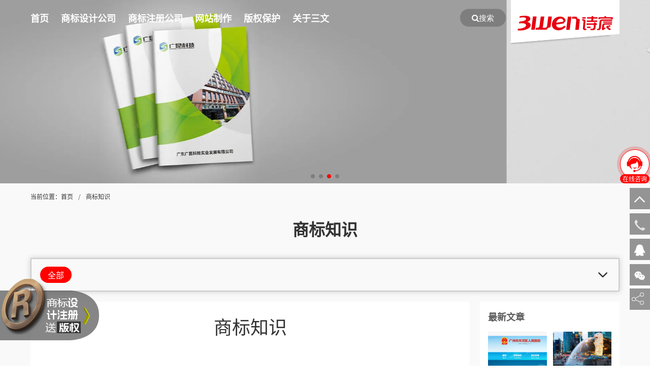

--- FILE ---
content_type: text/html; charset=utf-8
request_url: https://www.3wen.com/news/3/166.html
body_size: 8672
content:
<!DOCTYPE html>
<html lang="zh" dir="ltr">
<head>
	<!-- 字符编码和视口设置 -->
	<meta charset="utf-8">
	<meta name="viewport" content="width=device-width,initial-scale=1">
	
	<!-- 基础信息 -->
	<title>商标知识-广州知名企业商标设计商标注册知识公司-三文品牌</title>
	<meta name="description" content="三文品牌商标知识栏目,不定期分享商标知识、商标知识资讯、商标知识热点、商标知识观点、商标欣赏资料、商标见解等专业资料,让您第一时间全方位学习了解商标的方向。三文品牌公司">
	<meta name="keywords" content=" 商标知识,商标知识资讯,商标知识观点,商标欣赏资料">
	
	<!-- GEO地域信息 -->
	<meta name="geo.region" content="CN-GD">
	<meta name="geo.placename" content="广州市">
	<meta name="geo.position" content="23.13559;113.335367">
	<meta name="ICBM" content="23.13559,113.335367">
	
	<!-- Canonical链接 -->
	<link rel="canonical" href="https://www.3wen.com/news/3/166.html">
	
	<!-- Open Graph社交分享 -->
	<meta property="og:type" content="website">
	<meta property="og:title" content="商标知识-广州知名企业商标设计商标注册知识公司-三文品牌">
	<meta property="og:description" content="三文品牌商标知识栏目,不定期分享商标知识、商标知识资讯、商标知识热点、商标知识观点、商标欣赏资料、商标见解等专业资料,让您第一时间全方位学习了解商标的方向。三文品牌公司">
	<meta property="og:image" content="https://www.3wen.com/userfiles/files/3wen/3laliwei4.jpg">
	<meta property="og:url" content="https://www.3wen.com/news/3/166.html">
	<meta property="og:site_name" content="">
	<meta property="og:locale" content="zh_CN">
	
	<!-- Twitter Card -->
	<meta name="twitter:card" content="summary_large_image">
	<meta name="twitter:title" content="">
	<meta name="twitter:description" content="三文品牌商标知识栏目,不定期分享商标知识、商标知识资讯、商标知识热点、商标知识观点、商标欣赏资料、商标见解等专业资料,让您第一时间全方位学习了解商标的方向。">
	<meta name="twitter:image" content="https://www.3wen.com/userfiles/files/3wen/3laliwei4.jpg">
	
	<!-- 网站图标 -->
	<link rel="shortcut icon" href="/favicon.ico" type="image/x-icon">
	
		<meta property="bytedance:published_time" content="2016-01-16T00:06:00+08:00">
	<meta property="bytedance:updated_time" content="1970-01-01T08:00:00+08:00">
		
	<!-- 样式表 -->
	<link rel="stylesheet" type="text/css" href="/public/home/css/framecss/wenswiper-bundle.min.css">
	<link rel="stylesheet" href="/public/home/css/wen_iconfont.css">
	<link rel="stylesheet" href="/public/static/admin/css/font-awesome.min.css">
	<link rel="stylesheet" href="/public/home/css/wen_bootstrap.min.css">
	<link rel="stylesheet" href="/public/home/css/wen_top.css">
	<link rel="stylesheet" href="/public/home/css/wen_global.css">
	<link rel="stylesheet" href="/public/home/css/wen_style.css">
	<link rel="stylesheet" href="/public/home/css/wen_about.css">
	<link rel="stylesheet" href="/css/wencommon.css">
	<link rel="stylesheet" href="/css/3wen.css">
</head>
<body>
<header>
	<div class="header_bg"></div>
	<div class="head">
		<div class="menu ph" onclick="menu()">
			<i class="iconfont icon-menu"></i>
		</div>
		<nav class="nav" onclick="menu(1)">
			<ul class="navlist">
				<li class="ctb zidingyi ph">
					<a class="f18 cfff bold" href="/zidingyi.html">商标设计注册一站式</a>
					<div class="f0 bt padl15">
						<div class="br1"></div>
						<a href="https://wpa.qq.com/msgrd?v=3&uin=75696531&site=www.cactussoft.cn&menu=yes" rel="nofollow">
							<i class="f18 cfff iconfont icon-qq"></i>
							<span class="f16 cfff">QQ咨询</span>
							<div class="b1"></div>
							<i class="f18 cfff iconfont icon-phone-fill"></i>
							<span class="f16 cfff">13501502207（手机/微信）</span>
						</a>
						<div class="br1"></div>
					</div>
				</li>
								<li class="navitem lv1" style="background-image: url(/userfiles/images/20201110/home.png);">
					<a class="f18 navtxt" href="/" target="_blank">首页</a>
									</li>
								<li class="navitem lv1" style="background-image: url(/userfiles/images/20201110/idea.png);">
					<a class="f18 navtxt" href="/product/14/1.html" target="_blank">商标设计公司</a>
										<div class="navs ">
						<ul class="navslist">
														<li class="navsitem lv2" style="background-image: url(/userfiles/images/20201110/ego.png);">
								<a class="f16 navstxt" href="/product/14/1.html" target="_blank">商标设计</a>
							</li>
														<li class="navsitem lv2" style="background-image: url(/userfiles/images/20201110/star.png);">
								<a class="f16 navstxt" href="/product/20/1.html" target="_blank">vi设计</a>
							</li>
														<li class="navsitem lv2" style="background-image: url(/userfiles/images/20201110/star.png);">
								<a class="f16 navstxt" href="/product/22/1.html" target="_blank">画册设计</a>
							</li>
														<li class="navsitem lv2" style="background-image: url(/userfiles/images/20201110/star.png);">
								<a class="f16 navstxt" href="/product/21/1.html" target="_blank">包装设计</a>
							</li>
														<li class="navsitem lv2" style="background-image: url(/userfiles/images/20201110/star.png);">
								<a class="f16 navstxt" href="/product/18/1.html" target="_blank">字体设计</a>
							</li>
													</ul>
												<ul class="navslist">
							<li class="navsitem lv2" style="background-image: url(/userfiles/images/20201110/ego.png);">
								<a class="f16 navstxt">按行业分</a>
								<ul class="navslist navs-list">
																		<li class="navsitem lv3" style="background-image: url(/userfiles/images/20201110/star.png);">
										<a class="f14 navstxt" href="/product/27/1.html" target="_blank">集团地产商标设计</a>
									</li>
																		<li class="navsitem lv3" style="background-image: url(/userfiles/images/20201110/star.png);">
										<a class="f14 navstxt" href="/product/193/1.html" target="_blank">服装商标设计</a>
									</li>
																		<li class="navsitem lv3" style="background-image: url(/userfiles/images/20201110/star.png);">
										<a class="f14 navstxt" href="/product/26/1.html" target="_blank">鞋袜箱包商标设计</a>
									</li>
																		<li class="navsitem lv3" style="background-image: url(/userfiles/images/20201110/star.png);">
										<a class="f14 navstxt" href="/product/80/1.html" target="_blank">美容美发商标设计</a>
									</li>
																		<li class="navsitem lv3" style="background-image: url(/userfiles/images/20201110/star.png);">
										<a class="f14 navstxt" href="/product/24/1.html" target="_blank">专业音响商标设计</a>
									</li>
																		<li class="navsitem lv3" style="background-image: url(/userfiles/images/20201110/star.png);">
										<a class="f14 navstxt" href="/product/82/1.html" target="_blank">日化快消商标设计</a>
									</li>
																		<li class="navsitem lv3" style="background-image: url(/userfiles/images/20201110/star.png);">
										<a class="f14 navstxt" href="/product/152/1.html" target="_blank">石材商标设计</a>
									</li>
																		<li class="navsitem lv3" style="background-image: url(/userfiles/images/20201110/star.png);">
										<a class="f14 navstxt" href="/product/28/1.html" target="_blank">食品酒水商标设计</a>
									</li>
																		<li class="navsitem lv3" style="background-image: url(/userfiles/images/20201110/star.png);">
										<a class="f14 navstxt" href="/product/105/1.html" target="_blank">贸易制造商标设计</a>
									</li>
																		<li class="navsitem lv3" style="background-image: url(/userfiles/images/20201110/star.png);">
										<a class="f14 navstxt" href="/product/29/1.html" target="_blank">软件科技商标设计</a>
									</li>
																		<li class="navsitem lv3" style="background-image: url(/userfiles/images/20201110/star.png);">
										<a class="f14 navstxt" href="/product/31/1.html" target="_blank">生物化工商标设计</a>
									</li>
																		<li class="navsitem lv3" style="background-image: url(/userfiles/images/20201110/star.png);">
										<a class="f14 navstxt" href="/product/81/1.html" target="_blank">酒店家具商标设计</a>
									</li>
																		<li class="navsitem lv3" style="background-image: url(/userfiles/images/20201110/star.png);">
										<a class="f14 navstxt" href="/product/103/1.html" target="_blank">环保能源商标设计</a>
									</li>
																		<li class="navsitem lv3" style="background-image: url(/userfiles/images/20201110/star.png);">
										<a class="f14 navstxt" href="/product/30/1.html" target="_blank">医疗医药商标设计</a>
									</li>
																		<li class="navsitem lv3" style="background-image: url(/userfiles/images/20201110/star.png);">
										<a class="f14 navstxt" href="/product/33/1.html" target="_blank">咨询投资商标设计</a>
									</li>
																		<li class="navsitem lv3" style="background-image: url(/userfiles/images/20201110/star.png);">
										<a class="f14 navstxt" href="/product/34/1.html" target="_blank">文化娱乐商标设计</a>
									</li>
																	</ul>
							</li>
						</ul>
											</div>
									</li>
								<li class="navitem lv1" style="background-image: url(/userfiles/images/20201111/rt5fab51eb8c727.png);">
					<a class="f18 navtxt" href="/sbjcnipa.html" target="_blank">商标注册公司</a>
										<div class="navs ">
						<ul class="navslist">
														<li class="navsitem lv2" style="background-image: url(/userfiles/images/20201110/star.png);">
								<a class="f16 navstxt" href="/sbjcnipa/id/161.html" target="_blank">国际商标注册</a>
							</li>
														<li class="navsitem lv2" style="background-image: url(/userfiles/images/20201110/star.png);">
								<a class="f16 navstxt" href="/sbsq.html" target="_blank">商标申请</a>
							</li>
														<li class="navsitem lv2" style="background-image: url(/userfiles/images/20201110/star.png);">
								<a class="f16 navstxt" href="/fenlei.html" target="_blank">商标分类</a>
							</li>
														<li class="navsitem lv2" style="background-image: url(/userfiles/images/20201110/star.png);">
								<a class="f16 navstxt" href="/sbjy.html" target="_blank">商标交易</a>
							</li>
													</ul>
											</div>
									</li>
								<li class="navitem lv1" style="background-image: url(/userfiles/images/20201111/ielcon.png);">
					<a class="f18 navtxt" href="/webdesign/47/1.html" target="_blank">网站制作</a>
										<div class="navs ">
						<ul class="navslist">
														<li class="navsitem lv2" style="background-image: url(/userfiles/images/20201110/ego.png);">
								<a class="f16 navstxt" href="/webdesign/47/1.html" target="_blank">企业网站制作</a>
							</li>
														<li class="navsitem lv2" style="background-image: url(/userfiles/images/20201110/ego.png);">
								<a class="f16 navstxt" href="/webdesign/48/1.html" target="_blank">高端网站制作</a>
							</li>
													</ul>
											</div>
									</li>
								<li class="navitem lv1" style="background-image: url(/public/home/img/copy.png);">
					<a class="f18 navtxt" href="/banquan.html" target="_blank">版权保护</a>
										<div class="navs ">
						<ul class="navslist">
														<li class="navsitem lv2" style="background-image: url(/userfiles/images/20201110/star.png);">
								<a class="f16 navstxt" href="/banquan/id/147.html" target="_blank">软件著作权</a>
							</li>
														<li class="navsitem lv2" style="background-image: url(/userfiles/images/20201110/star.png);">
								<a class="f16 navstxt" href="/banquan.html" target="_blank">版权登记</a>
							</li>
													</ul>
											</div>
									</li>
								<li class="navitem lv1" style="background-image: url(/userfiles/images/20201110/contact.png);">
					<a class="f18 navtxt" href="/aboutus.html" target="_blank">关于三文</a>
										<div class="navs ">
						<ul class="navslist">
														<li class="navsitem lv2" style="background-image: url(/userfiles/images/20201110/star.png);">
								<a class="f16 navstxt" href="/aboutus/id/42.html" target="_blank">联系方式</a>
							</li>
														<li class="navsitem lv2" style="background-image: url(/userfiles/images/20201110/star.png);">
								<a class="f16 navstxt" href="/aboutus/id/46.html" target="_blank">公司简介</a>
							</li>
														<li class="navsitem lv2" style="background-image: url(/userfiles/images/20201110/star.png);">
								<a class="f16 navstxt" href="/aboutus/id/149.html" target="_blank">公司资质</a>
							</li>
														<li class="navsitem lv2" style="background-image: url(/userfiles/images/20201110/star.png);">
								<a class="f16 navstxt" href="/aboutus/id/10.html" target="_blank">签约动态</a>
							</li>
													</ul>
											</div>
									</li>
							</ul>
		</nav>
		<div class="logobox">
			<div class="searchbtn" onclick="setsearchform()">
				<span class="fa fa-search f15">搜索</span>
			</div>
			<a href="/">
				<img class="logo" src="/public/home/images/logo.png" alt="三文品牌公司logo">
			</a>
		</div>
	</div>
	<div class="searchformbg">
		<div class="b1 searchformb">
			<div class="searchformclose" onclick="setsearchform()">
				<img src="/img/close.png" alt="关闭">
			</div>
			<div class="br1"></div>
			<div class="b1">
				<span class="f30 bold" style="color: black;">搜索</span>
			</div>
			<div class="br2"></div>
			<search role="search">
				<form id="searchform" class="b1 searchform" autocomplete="off" onsubmit="return searchsubmit()">
					<div class="b1 tl f0">
												<div class="m searchclk is">
							<input type="hidden" value="1">
							<span class="f15">商标设计</span>
						</div>
												<div class="m searchclk ">
							<input type="hidden" value="2">
							<span class="f15">商标注册</span>
						</div>
												<div class="m searchclk ">
							<input type="hidden" value="3">
							<span class="f15">商标分类</span>
						</div>
												<div class="m searchclk ">
							<input type="hidden" value="4">
							<span class="f15">版权登记</span>
						</div>
												<div class="m searchclk ">
							<input type="hidden" value="5">
							<span class="f15">网站制作</span>
						</div>
											</div>
					<div class="b1 inputb">
						<input type="hidden" id="searchkey" name="key" value="">
						<input class="b_6 fl f15" id="searchval" type="search" name="val" maxlength="30" placeholder="请输入需要查询logo设计，如&ldquo;小米&rdquo;" required>
						<button class="b6 f15 tc fl">搜索</button>
						<div class="searchs"></div>
					</div>
				</form>
			</search>
					</div>
	</div>
</header>
<div class="swiper-container">
	<div class="swiper-wrapper">
				<div class="swiper-slide">
			<a >
				<img alt="商标设计注册" src="/userfiles/files/3wen/3laliwei4.jpg">
			</a>
		</div>
				<div class="swiper-slide">
			<a >
				<img alt="商标设计注册" src="/userfiles/files/3wen/GUANGHUN8.jpg">
			</a>
		</div>
				<div class="swiper-slide">
			<a >
				<img alt="商标设计注册" src="/userfiles/files/3wen/3BJRY10.jpg">
			</a>
		</div>
				<div class="swiper-slide">
			<a >
				<img alt="商标设计注册" src="/userfiles/files/TUPIAN/logo2025/manfei.jpg">
			</a>
		</div>
			</div>
	<div class="swiper-pagination"></div>
</div>
<link rel="stylesheet" href="/css/index/3wen_news.css" />

<div class="b1 house flex">
	<div class="b1 pad10">
		<ul class="bread">
			<li class="m"><span class="f12 c333">当前位置：</span></li>
			<li class="m">
				<a href="/"><span class="f12 c333">首页</span></a>
			</li>
						<li class="m">
				<span class="pad-10 f12">/</span>
				<a href="/news/3/1.html"><span class="f12 c333">商标知识</span></a>
			</li>
					</ul>
	</div>
		<div class="b1">
		<h1 class="hide">商标知识</h1>
		<div class="pad_30 tc">
			<h2 class="f32 c333">商标知识</h2>
		</div>
	</div>
		<div class="b1 pad10 ctb case-navs">
		<div class="case-navs-bg hide" onclick="setfilternav()"></div>
		<div class="b1 ctb">
			<div class="b1 txt1 case-navs-menubg">
				<div class="m case-navs-menu" onclick="setfilternav()">
					<i class="f18 iconfont icon-bottom"></i>
				</div>
				<div class="m pad5">
					<a class="case-nav bgf00" href="/news/3/1.html">
						<span class="f16 cfff">全部</span>
					</a>
				</div>
							</div>
			<div class="b1 case-navs-box hide">
				<div class="b1 pad_15 case-nav-key pc">
					<a class="b1 tc">
						<span class="f12">首字分类</span>
					</a>
				</div>
								<div class="b1 pad_15 case-nav-key ph">
					<a class="b1 tc">
						<span class="f12">首字分类</span>
					</a>
				</div>
			</div>
		</div>
	</div>
	<div class="b_4 pad10">
		<div class="b1 bg">
			<h1 class="hide">商标知识</h1>
			<div class="pad_30 tc">
				<span class="f36 c333">商标知识</span>
			</div>
			<div class="pad-15 content">
							</div>
			<div class="br2"></div>
			<div class="flex pad6">
							</div>
			<div class="pad_20">
				<link rel="stylesheet" type="text/css" href="/components/zdy-page/zdy-page.css"/>
<div class="zdy-page">
	<div class="zdy-page-list">
		<a class="zdy-page-a zdy-page-min" href="/news/3/1.html"></a>
				<a class="zdy-page-a" href="/news/3/165.html">165</a>
				<a class="zdy-page-a zdy-page-is">166</a>
				<a class="zdy-page-a" href="/news/3/167.html">167</a>
				<a class="zdy-page-a zdy-page-max" href="/news/3/33.html"></a>
				<form class="zdy-page-form" id="submitform" autocomplete="off" onsubmit="return zdyPageSubmit()">
			<input name="zdyPageUrl" type="hidden" value="/news/3/" />
			<span class="zdy-page-span">跳到第</span>
			<input class="zdy-page-input" name="zdyPageNum" onkeyup="zdyPageSetnum(this,33)" />
			<span class="zdy-page-span">页</span>
			<button class="zdy-page-submit">确定</button>
		</form>
				<span class="zdy-page-span zdy-page-count">共 33 页 979 条</span>
	</div>
</div>
<script src="/components/zdy-page/zdy-page.js" type="text/javascript" charset="utf-8"></script>
			</div>
		</div>
	</div>
	<aside class="b4 sidebar">
				<div class="b1 pad10">
			<div class="b1 pad10 bg ph6">
				<div class="pad_10 pad-6">
					<span class="f18 bold">最新文章</span>
				</div>
				<div class="flex pad_5">
										<div class="b2 pad6">
						<a href="/wenzhang/id/18387.html">
							<img class="b1" src="/userfiles/images/20201016/guangzhoushitianhequrenminzhengfuguanwanggongshisuoluetu.jpg" alt="广州三文品牌设计有限公司获评天河区商标代理信用等级A级认证">
							<div class="br"></div>
							<span class="f15 bold lh15 txt2">广州三文品牌设计有限公司获评天河区商标代理信用等级A级认证</span>
						</a>
					</div>
										<div class="b2 pad6">
						<a href="/wenzhang/id/15218.html">
							<img class="b1" src="/userfiles/images/xjbtm.jpg" alt="新加坡商标注册全指南：条件、流程、有效期及查询步骤详解！">
							<div class="br"></div>
							<span class="f15 bold lh15 txt2">新加坡商标注册全指南：条件、流程、有效期及查询步骤详解！</span>
						</a>
					</div>
										<div class="b2 pad6">
						<a href="/wenzhang/id/16602.html">
							<img class="b1" src="/userfiles/images/2020070610111820x.jpg" alt="商标被驳回，这些问题你必须知道！">
							<div class="br"></div>
							<span class="f15 bold lh15 txt2">商标被驳回，这些问题你必须知道！</span>
						</a>
					</div>
										<div class="b2 pad6">
						<a href="/wenzhang/id/1588.html">
							<img class="b1" src="/userfiles/images/IMG20181015084552x.jpg" alt="商标保卫战：深度剖析商标驳回及应对策略！">
							<div class="br"></div>
							<span class="f15 bold lh15 txt2">商标保卫战：深度剖析商标驳回及应对策略！</span>
						</a>
					</div>
									</div>
			</div>
		</div>
				<div class="b1 pad10 ph12">
			<link rel="stylesheet" type="text/css" href="/components/zdy-message/zdy-message.css"/>
<div class="zdy-kefu">
	<div class="zdy-kefu-b">
		<div class="zdy-kefu-head" style="background: rgb(168,105,62);">
			<span class="zdy-kefu-f26 zdy-kefu-cfff">商标设计多少钱？</span>
			<div class="zdy-kefu-br"></div>
			<span class="zdy-kefu-f22 zdy-kefu-cfff">主创设计师来自广州美院</span>
			<div class="zdy-kefu-br"></div>
			<span class="zdy-kefu-f20 zdy-kefu-cfff">商标注册不成功免费再设计</span>
			<span class="zdy-kefu-f12 zdy-kefu-cfff">(指定)</span>		</div>
		<form class="zdy-kefu-form" id="submitform" autocomplete="off" onsubmit="return zdyKefuCheck()">
			<input type="hidden" name="zdytype" value="4">
			<div class="zdy-kefu-br1"></div>
			<div class="zdy-kefu-pad-10">
				<textarea class="zdy-kefu-textarea" name="zdycontent" placeholder="填写简单的需求" maxlength="1000" required></textarea>
			</div>
			<div class="zdy-kefu-br2"></div>
			<div class="zdy-kefu-pad-10 zdy-kefu-tipb">
				<input class="zdy-kefu-input" name="zdyphone" onchange="zdyKefuPhonerule(this)" placeholder="接收预算联系手机" required>
				<span class="zdy-kefu-tip zdy-kefu-hide">输入号码错误</span>
			</div>
			<div class="zdy-kefu-br5"></div>
			<span class="zdy-kefu-pad-10 zdy-kefu-f12">请接听回复来电135 0150 2207</span>
			<div class="zdy-kefu-br5"></div>
			<div class="zdy-kefu-flex zdy-kefu-pad-10">
				<div class="zdy-kefu-code">
					<input class="zdy-kefu-input" name="zdycode" placeholder="验证码" required>
				</div>
				<div class="zdy-kefu-codeb">
					<img class="zdy-kefu-codeimg" alt title="点击更换验证码" onclick="zdyKefuGetcode(this)">
					<span class="zdy-kefu-codetxt">获取验证码</span>
				</div>
			</div>
			<div class="zdy-kefu-br2"></div>
			<div class="zdy-kefu-pad-10">
				<button class="zdy-kefu-submit" style="background: rgb(168,105,62);">立即获取商标设计预算</button>
			</div>
			<div class="zdy-kefu-br"></div>
		</form>
	</div>
</div>
<script src="/components/zdy-message/zdy-message.js" type="text/javascript" charset="utf-8"></script>
		</div>
				<div class="b1 pad10">
			<div class="b1 pad15 bg">
				<div class="pad_20 tc">
					<span class="f18 c333">扫我马上1对1沟通</span>
					<div class="br2"></div>
					<span class="f14 c333">自有商标代理资质logo设计公司</span>
				</div>
				<div class="flex">
					<div class="b2">
						<img class="b1" src="/public/home/img/sanwenweixin.png">
						<div class="pad_10 tc">
							<span class="f12 c333 lh12">微信13501502207</span>
						</div>
					</div>
					<div class="b2">
						<img class="b1" src="/public/home/img/tim.jpg">
						<div class="pad_10 tc">
							<a class="f12 lh12" href="https://wpa.qq.com/msgrd?v=3&uin=75696531&site=www.cactussoft.cn&menu=yes" rel="nofollow">QQ75696531</a>
						</div>
					</div>
				</div>
				<div class="br1"></div>
			</div>
		</div>
	</aside>
</div>

<footer class="footer" id="footer">
	<div class="b1 ph_none collect">
		<p class="tc">来不及看完心仪内容 按 <span>Ctrl</span> + <span>D</span> 收藏我们吧</p>
	</div>
	<div class="bshare-custom b768" style="display: none;">
		<div class="fl">分享到：</div>
		<div id="after" onclick="shareTo('wechat')">
			<div class="iconfont" style="font-size: 28px;color: white;">
				<img src="/public/home/images/weixin.png" alt="微信灰色小图标">
			</div>
			<div id="qrcode" style="display: none;">
				<p>分享到微信</p>
				<canvas width="256" height="256"></canvas>
			</div>
		</div>
		<div onclick="shareTo('qzone')">
			<p class="iconfont" style="font-size: 28px;color: white;">
				<img src="/public/home/images/QQkj.png" alt="QQ空间灰色小图标">
			</p>
		</div>
		<div onclick="shareTo('qq')">
			<p class="iconfont" style="font-size: 28px;color: white;">
				<img src="/public/home/images/QQ.png" alt="QQ灰色小图标">
			</p>
		</div>
		<div onclick="shareTo('sina')">
			<p class="iconfont" style="font-size: 28px;color: white;">
				<img src="/public/home/images/weibo.png" alt="微博灰色小图标">
			</p>
		</div>
	</div>
	<div class="container" style="background:rgb(88,89,91);">
		<div class="row footerrow">
						<div class="col-xs-6 col-sm-3 footernav">
				<img src="/userfiles/files/foot01.png" alt="铅笔圆形灰色小图标">
				<nav style="float:left">
					<ul>
<li style="line-height: 1.2; margin-bottom: 12px;"><a style="font-size: 18px;">logo设计定制</a></li>
<li style="line-height: 1.2;"><a style="font-size: 13px;" href="/news/133/1.html">设计logo公司</a></li>
<li style="line-height: 1.2;"><a style="font-size: 13px;" href="/product.html">商标设计公司</a></li>
<li style="line-height: 1.2;"><a style="font-size: 13px;" href="/news/133/1.html">logo在线设计</a></li>
<li style="line-height: 1.2;"><a style="font-size: 13px;" href="/news/133/1.html">logo设计在线生成</a></li>
</ul>				</nav>
			</div>
						<div class="col-xs-6 col-sm-3 footernav">
				<img src="/userfiles/files/foot02.png" alt="网页圆形灰色小图标">
				<nav style="float:left">
					<ul>
<li style="line-height: 1.2; margin-bottom: 12px;"><a style="font-size: 18px;">商标注册查询</a></li>
<li style="line-height: 1.2;"><a style="font-size: 13px;" href="/sbjcnipa.html">商标注册公司</a>、<a style="font-size: 13px;" href="/sbjcnipa.html">商标续费</a></li>
<li style="line-height: 1.2;"><a style="font-size: 13px;" href="/sbjcnipa.html">商标变更</a>、<a style="font-size: 13px;" href="/sbjcnipa.html">商标转让</a></li>
<li style="line-height: 1.2;"><a style="font-size: 13px;" href="/sbjcnipa.html">商标分类</a>、<a style="font-size: 13px;" href="/sbjcnipa.html">国际商标注册</a></li>
<li style="line-height: 1.2;"><a style="font-size: 13px;" href="/sbjcnipa.html">商标申请</a>、<a style="font-size: 13px;" href="/sbjcnipa.html">商标查询</a></li>
</ul>				</nav>
			</div>
						<div class="col-xs-6 col-sm-3 footernav">
				<img src="/userfiles/files/foot03.png" alt="展开书圆形灰色小图标">
				<nav style="float:left">
					<ul>
<li style="line-height: 1.2; margin-bottom: 12px;"><a style="font-size: 18px;">商标知识</a></li>
<li style="line-height: 1.2;"><a style="font-size: 13px;" href="/news/8/1.html">商标设计理念图片</a></li>
<li style="line-height: 1.2;"><a style="font-size: 13px;" href="/news/8/1.html">商标注册注册知识</a></li>
<li style="line-height: 1.2;"><a style="font-size: 13px;" href="/news/134/1.html">网站设计开发知识</a></li>
<li style="line-height: 1.2;"><a style="font-size: 13px;" href="/news/11/1.html">商标注册证书欣赏</a></li>
</ul>				</nav>
			</div>
						<div class="col-xs-6 col-sm-3 footernav">
				<img src="/userfiles/files/foot04.png" alt="显示屏圆形灰色小图标">
				<nav style="float:left">
					<ul>
<li style="line-height: 1.2; margin-bottom: 12px;"><a style="font-size: 18px;">网站制作</a></li>
<li style="line-height: 1.2;"><a style="font-size: 13px;" href="/webdesign/47/1.html">网站设计</a></li>
<li style="line-height: 1.2;"><a style="font-size: 13px;" href="/webdesign/47/1.html">网站建设公司</a></li>
<li style="line-height: 1.2;"><a style="font-size: 13px;" href="/webdesign/47/1.html">企业网站制作</a></li>
<li style="line-height: 1.2;"><a style="font-size: 13px;" href="/wzzz/id/440100.html">广州网站源码公司</a></li>
</ul>				</nav>
			</div>
						<div class="col-xs-6 col-sm-3 footernav">
				<img src="/userfiles/files/foot05.png" alt="应用商店圆形灰色小图标">
				<nav style="float:left">
					<ul>
<li style="line-height: 1.2; margin-bottom: 12px;"><a style="font-size: 18px;">商标设计注册</a></li>
<li style="line-height: 1.2;"><a style="font-size: 13px;" href="/product.html">十多年设计注册经验</a></li>
<li style="line-height: 1.2;"><a style="font-size: 13px;" href="/sbjcnipa.html">商标注册成功率高</a></li>
<li style="line-height: 1.2;"><a style="font-size: 13px;" href="/product.html">设计注册一站式服务</a></li>
<li style="line-height: 1.2;"><a style="font-size: 13px;" href="/sbjcnipa.html">商标注册备案代理机构</a></li>
</ul>				</nav>
			</div>
					</div>
	</div>
	<div class="clear"></div>
</footer>

<div class="footerman">
	<div class="gongsidizhi">
		商标分类查询官网，&nbsp;&nbsp;&nbsp;&nbsp;广州天河大观中路3号创智创意园108、116（地铁21号线&ldquo;大观南&rdquo;站B出口对面）	</div>
	<div class="gongsidizhi">
		<div>
			<a style="color:white;" href="//www.beian.gov.cn/portal/registerSystemInfo?recordcode=44010402001197" rel="nofollow" target="_blank">
				粤公网安备：44010402001197号，
			</a>
			&nbsp;&nbsp;商标注册备案代理机构，&nbsp;&nbsp;©广州三文品牌设计有限公司版权所有，
			<a style="color:white;" href="https://beian.miit.gov.cn" rel="nofollow" target="_blank" title="ICP备案">粤ICP备09037611号</a>
		</div>
	</div>
	<div class="content_flash dialog_main">
		<div class="content_main">
			<a class="close_btn">
				<em class="ilb img_icon black_close"></em>
			</a>
			<div class="content_form">
				<div class="form_phone">
					<form id="submitform" onsubmit="return check()">
						<input type="hidden" name="action" value="post">
						<input type="hidden" name="diyid" value="2">
						<input type="hidden" name="do" value="2">
						<input type="hidden" name="liuyantime" id="tim" value="2020/10/14 下午3:46:36">
						<input type="hidden" name="dede_fields" value="haoma,text;liuyantime,text">
						<input type="hidden" name="dede_fieldshash" value="3959542e4ec19fa8d0a5db53e382e610">
						<div class="m fl tel">
							<input class="input inp_text" name="haoma" placeholder="请输入您的手机号码" onchange="phonerule(this)" required>
							<span class="tips" style="display:none;color:rgb(255,74,83);">
								<img src="/public/home/images/tips.png" alt="红色圆形感叹号小图标">输入号码错误
							</span>
						</div>
						<input id="yanzheng" name="yanzheng" type="text" placeholder="验证码"
							style="width:65px;float:left;height:36px;padding: 0px 10px;color: black;margin: 0 5px;" required>
						<div class="logincode">
							<span>点击查看验证码</span>
							<img title="点击更换验证码" alt="" onclick="getcode(this)">
						</div>
						<input type="submit" value="提 交" class="btn">
					</form>
				</div>
				<div class="increase" style="display: none;">
					133-0000-0000
				</div>
			</div>
			<img class="left_img_01" src="/public/home/images/content_flash_01.png" alt="立体异形R标留言小图标">
			<img class="left_img_02" src="/public/home/images/content_flash_02.png" alt="商标设计注册文字">
		</div>
	</div>
	<div class="shangbiao hidden-xs">
		<img class="shangbiaos" src="/public/home/images/flash_title.png" alt="商标设计注册送版权图标">
	</div>

	<div class="fixed sidebar">
		<div class="kefu-box">
			<a href="https://work.weixin.qq.com/kfid/kfcef4b1525de43c020" rel="nofollow" target="_blank">
				<div class="kefu-bg">
					<div class="kefu">
						<i class="f32 cf00 iconfont icon-kefu-bg"></i>
					</div>
					<div class="m kefu-txt">
						<span class="f12 cfff">在线咨询</span>
					</div>
				</div>
			</a>
		</div>
		<p class="ding">
			<a href="javascript:;" onclick="totop()" rel="nofollow" target="_self">
				<img src="/public/home/images/top.png" alt="返回顶部灰色箭头小图标">
			</a>
		</p>
		<p class="dianhua">
			<a href="tel:13501502207" rel="nofollow">
				<img src="/public/home/images/dianhua.png" alt="联系手机号白色小图标">
			</a>
			135&nbsp;&nbsp;0150&nbsp;&nbsp;2207
		</p>
		<p class="qq">
			<a href="https://wpa.qq.com/msgrd?v=3&uin=75696531&site=www.cactussoft.cn&menu=yes" title="点击这里给我发消息" rel="nofollow" target="_blank">
				<img alt="联系QQ号白色小图标" src="/public/home/images/QQ2.png">
			</a>
		</p>
		<p class="dama">
			<img alt="联系微信号白色小图标" src="/public/home/images/wei.png">
		</p>
		<p class="share">
			<a href="javascript:void(0);" rel="nofollow" title="点击分享本文章" class="iconfont" onclick="Click_display('.bshare-custom')">
				<img style="width: 32px;height: 32px;" src="/public/home/images/share.png" alt="分享文章白色小图标">
			</a>
		</p>
	</div>

	<div id="erweima">
		<img alt="扫微信码联系我们" src="/public/home/img/sanwenweixin.png">
	</div>

	<div id="erweimas">
		<span>135&nbsp;&nbsp;0150&nbsp;&nbsp;2207</span>
	</div>
</div>
<div class="text-center renzheng">
	<p>
		<a href="https://credit.szfw.org" rel="nofollow" target="_blank" title="中国互联网诚信示范企业">
			<img src="/userfiles/images/chengxinOne.png" style="height:41px;border:0;" alt="中国互联网诚信示范企业">
		</a>
		<a href="https://www.12377.cn" rel="nofollow" target="_blank" title="违法和不良信息举报中心">
			<img src="/userfiles/images/buliang.png" alt="违法和不良信息举报中心">
		</a>
		<a rel="nofollow" target="_blank" title="网络110报警服务">
			<img src="/userfiles/images/wangluo.png" alt="网络110报警服务">
		</a>
		<a href="//www.isc.org.cn" rel="nofollow" target="_blank" title="中国互联网协会">
			<img src="/userfiles/images/lisihui.png" alt="中国互联网协会">
		</a>
		<a href="//www.itrust.org.cn" rel="nofollow" target="_blank" title="中国互联网协会信用评价中心">
			<img src="/userfiles/images/3acomp.png" alt="中国互联网协会信用评价中心">
		</a>
		<a href="https://knet.cn" rel="nofollow" target="_blank" title="可信网站">
			<img src="/userfiles/images/chengxin.png" alt="诚信网站">
		</a>
	</p>
</div>

<!-- js提示 -->
<div class="jshtml"></div>
<script type="application/ld+json">
	{
		"@context": "https://schema.org",
		"@type": "Organization",
		"@id": "https://www.3wen.com/#organization",
		"name": "三文品牌",
		"url": "https://www.3wen.com",
		"@type": "LocalBusiness",
		"name": "广州三文品牌设计有限公司",
		"telephone": "+86 13501502207",
		"address": {
			"@type": "PostalAddress",
			"streetAddress": "广州天河大观中路3号创智创意园108、116（地铁21号线&ldquo;大观南&rdquo;站B出口对面）",
			"addressLocality": "广州市",
			"addressRegion": "广东省",
			"postalCode": "510653",
			"addressCountry": "CN"
		},
		"openingHours": "Mo,Tu,We,Th,Fr 09:00-18:00",
		"serviceType": "LOGO设计、VI设计、画册设计、包装设计",
		"description": "专注logo设计22载，为30000多家企业提供LOGO设计、VI设计、画册设计、包装设计等服务，客户包括贵州茅台集团、中软集团等。",
		"logo": "https://www.3wen.com/public/home/images/logo.png"
	}
</script>
</body>
</html>

<script src="/public/home/js/jquery-1.9.1.min.js"></script>
<script src="/public/home/js/wen_js.js"></script>
<script src="/public/home/js/wen_nav.js"></script>
<script src="/public/home/js/wen_indexliu.js"></script>
<script src="/public/home/js/bootstrap.min.js"></script>
<script src="/public/home/js/framejs/wenjquery.qrcode.min.js"></script>
<script src="/public/home/js/wen_footer.js"></script>

<script src="/public/home/js/appjs/wen_foot.js"></script>
<script src="/public/home/js/framejs/wenswiper-bundle.min.js"></script>
<script src="/js/wencommon.js" type="text/javascript" charset="utf-8"></script>
<script src="/js/3wen.js" type="text/javascript" charset="utf-8"></script>
<script src="/js/pingtai.js"></script>

<script type="application/ld+json">
	{
		"@context": "https://ziyuan.baidu.com/contexts/cambrian.jsonld",
		"@id": "https://www.3wen.com/news/3/166.html",
		"appid": "None",
		"title": "商标知识-广州知名企业商标设计商标注册知识公司",
		"images": ["https://www.3wen.com/public/home/images/logo.png"],
		"description": "三文品牌商标知识栏目,不定期分享商标知识、商标知识资讯、商标知识热点、商标知识观点、商标欣赏资料、商标见解等专业资料,让您第一时间全方位学习了解商标的方向。三文品牌公司",
				"upDate": "1970-01-01T08:00:00"
			}
</script>
<script src="/js/wen_common.js" type="text/javascript" charset="utf-8"></script>
<script src="/js/index/3wen_news.js" type="text/javascript" charset="utf-8"></script>

--- FILE ---
content_type: text/css
request_url: https://www.3wen.com/public/home/css/wen_iconfont.css
body_size: 3815
content:
@font-face {font-family: "iconfont";
  src: url('iconfont.eot?t=1576115497274'); /* IE9 */
  src: url('iconfont.eot?t=1576115497274#iefix') format('embedded-opentype'), /* IE6-IE8 */
  url('[data-uri]') format('woff2'),
  url('iconfont.woff?t=1576115497274') format('woff'),
  url('iconfont.ttf?t=1576115497274') format('truetype'), /* chrome, firefox, opera, Safari, Android, iOS 4.2+ */
  url('iconfont.svg?t=1576115497274#iconfont') format('svg'); /* iOS 4.1- */
}

.iconfont {
  font-family: "iconfont" !important;
  font-size: 16px;
  font-style: normal;
  -webkit-font-smoothing: antialiased;
  -moz-osx-font-smoothing: grayscale;
}

.icon-icon:before {
  content: "\e601";
}

.icon-iconfonticonfonti2copycopy:before {
  content: "\e62e";
}

.icon-fenxiang:before {
  content: "\e613";
}

.icon-jiahao:before {
  content: "\e642";
}

.icon-yduibianxie:before {
  content: "\e673";
}

.icon-five-star:before {
  content: "\e640";
}

.icon-share:before {
  content: "\e6a2";
}

.icon-sanjiaoright:before {
  content: "\e6b7";
}

.icon-ai-arrow-down:before {
  content: "\e658";
}

.icon-fenxiang1:before {
  content: "\e617";
}

.icon-weibo:before {
  content: "\e63d";
}

.icon-fenxiang2:before {
  content: "\e69f";
}

.icon-jiantou4:before {
  content: "\e606";
}

.icon-jiantou:before {
  content: "\e622";
}

.icon-jiantou1:before {
  content: "\e61f";
}

.icon-tianjia:before {
  content: "\e608";
}

.icon-xiazai:before {
  content: "\e615";
}

.icon-jiantou6:before {
  content: "\e64a";
}

.icon-jiantou2:before {
  content: "\e621";
}

.icon-shangsheng:before {
  content: "\e616";
}

.icon-user-s:before {
  content: "\e634";
}

.icon-QQkongjian:before {
  content: "\e619";
}

.icon-weixin:before {
  content: "\e686";
}

.icon-shixinyuanxing:before {
  content: "\e607";
}

.icon-arrowRight:before {
  content: "\e60f";
}



--- FILE ---
content_type: text/css
request_url: https://www.3wen.com/public/home/css/wen_top.css
body_size: 2806
content:
@charset "utf-8";

	.navbar-default {
	color:#fff;
	border-color:transparent;
	position:fixed;
	z-index:110;
	width:50%;
	top: 20px;
	left: 17%;
	background-color:transparent
}
html,body{width:100%;margin:0;padding:0;}

.daohan {
	position:absolute;
	z-index:30;
	width:100%
}
.navbar {
	margin-bottom:0
}

#menu {
	position:absolute;
	top:0
}
.navbar-nav {
	float:left
}

.carousel-inner img {
	margin:0 auto;
}
.carousel-control {
	font-size:160px
}
.navbar-toggle {
	margin-top:-8px
}
#nav>.container{
position:relative;
}

#navs {
	background:#ed010d
}
/*.navbar-default .navbar-nav>li>a {*/
	/*color:#fff*/
/*}*/
/*.navbar-default .navbar-nav>li>a:focus,.navbar-default .navbar-nav>li>a:hover {*/
	/*color:#fff*/
/*}*/
#nav>li>a {
	padding-top:10px;
	padding-bottom:10px;
	color:#fff
}
.navbar-fixed-bottom .navbar-collapse,.navbar-fixed-top .navbar-collapse {
	max-height:700px
}
#nav_all {
	width:100%;
	float:right;
	position: absolute;
	top: -10px;
}
/* #nav_all>li {
	width:10%
} */
.navbar-nav li{
	font-weight: bold;
	font-size: 18px;
	/* height:100%; */
	line-height:25px;	
	padding:15px 0;
}
.navbar-nav li a:hover{
	color: red;
}
#nav_list>li>a{
	text-indent:4em;
	display:block;
	color:#fff;
	border-bottom:1px solid #ccc
}
#shouji>li ul li {
	background:#fff
}
#nav_all>li>ul{
	list-style:none;
    position:relative;
	padding:0;
}
#nav_all>li>ul>li {
	background:#fff
}

#nav_list>li>a,#nav_lists>li>a {
	color:white
}
#shouji {
	float:right;
	padding-right:15px
}
#shouji {
	width:60%
}
#shouji>li,#shouji li>a {
	height:auto;
	text-align:right;
	line-height:30px;
	color:#fff
}
#shouji li a {
	padding:0
}
.item >p,.item div{margin:0;}
/*幻灯片固定文字*/
#myCarousel{position:relative;max-height:537px;}
.bannerwen{position:absolute;top:-105px;max-width:1170px;margin:auto;height:10px;color:red;}
.xiangwenzi{position:absolute;top:-110px;}
.bannerwen h1,.xiangwenzi h1{font-size:45px;
	line-height:45px;
	margin:0;
color:#fff;
}
.xiangwenzi>h2,.xiangwenzi>h1,.bannerwen h1,.bannerwen h2{
	color:#fff;
	padding:8px 15px 8px 15px; 	
}
.bannerwen>h2,.xiangwenzi>h2{font-size:17px;
	padding-left:20px;
	padding-right:20px;
			line-height:20px;
		margin-bottom:0px;
		width:100%;
		color:#fff;
		margin-top:0;
	} 
	.bannerwen>h2{
		line-height:0px!important;
	}
/*详情页固定文字*/
.shoptitle,.shoptitles {
	margin-top:-70px;
	position:relative;
	font-size:50px;
	color:#fff;
}
#nav li img{height:36px;width:auto;display:inline;margin-right:10px;margin-bottom:4px;padding:3px;}
.navbar-nav>li>a{padding:0;} 
.navbar-toggle-img>h2{display:none;}

@media (max-width: 767px) {
	.bshare-custom{
		display: none;
	}
	.b768{
		display: none;
	}
.navbar-nav li {
padding: 0;
}
.nav>li>a {
position: relative;
display: block;
padding: 10px 7px;}
.navbar-toggle-img
{display:none;}

.navbar-default {
	position: absolute;
    top: 0;
	left: 0;
}
	.navbar-default {
		width: 100%;
		border: 0;
	}
	.navbar-toggle-img>h2{
	display:block;
	font-weight:bold;
	font-size:27px;
	position:relative;
	top:90px;
	left:10%;
	}

	#nav_all>li:first-child{margin-top:20px;}
	#nav_all>.last_shou>a{padding-bottom:12px;}
	.navbar-nav li {
	padding:0px;
	}
	#navbar-collapse ul {
	margin-top:0;
	position: relative;
	}
	.navbar-toggle-img{
	z-index:60;
   top:0px;display:none;left:0;height:173px;width: 73.9%;position:absolute;
	}
	.buttonback{
	display:none;
	left:0;
	position:absolute;
	top:0px;
	width:100%;
	height: 100%;
	background:rgba(0,0,0,0);
	}
	#nav_all{
	background:#fff;
	margin:0;
	}


.navbar-default .navbar-collapse {
	padding:0;
	padding-bottom: 80px;
}
.navbar-collapse,.navbar-header{
	width:76%;
}
.navbar-collapse{
	margin-left:15px;
}
#nav_shouji {
	width:50%;
	float:right;
	background:white;
	height:100%
}
#nav_shouji>li {
	text-align:right;
	border-bottom:1px solid #ccc
}
.navbar-brand img {
	width:50%
}
.navbar-brand img {
	margin-top:5px
}
#nav_all>li{
	text-indent:1em;
	width:100%;
	line-height: 44px;
color:#fff;
font-size: 16px;
color:#5c5c5c

}
.nav>li>a{padding-left:0;padding-right:0;} 
#nav_all>li>a{
	border-bottom:1px solid #ccc;
	    width: 100%;
}
#nav_list>li>a{font-weight:normal;}
#nav_all>li>a:hover,#nav_list>li>a:hover {
	background:rgba(247,90,83,0.7);
}
#nav_all>li>a:hover,#nav_list>li>a:hover{color:#fff;}


#nav_all>li a {
	color:#5c5c5c!important;
}
#nav_all>li a:hover {
	color:#fff
}

.nav_list>li>a{font-weight:normal;}
/*顶部固定文字*/
.bannerwen{position:relative;top:-55px;}
.xiangwenzi{position:absolute;top:-80px;}
.bannerwen>h1,.xiangwenzi>h1{font-size:20px;line-height:25px;margin:0;}
.bannerwen>h2,.xiangwenzi>h2{font-size:14px;padding-left:20px;padding-right:20px;
	line-height:15px;margin-bottom:0px;max-width:400px;}
.shoptitle,.shoptitles {
	margin-top:-129px;
	position:relative;
	font-size:50px;
	color:#fff;
}
}
@media(min-width:768px) and (max-width:899px){
	.bannerwen>h1,.xiangwenzi>h1{font-size:25px;line-height:25px;margin:0;}
}
@media(max-width:530px){
.bannerwen{position:relative;top:-55px;}
.bannerwen>h2{display: none;}
.xiangwenzi{position:absolute;top:-86px;}
}
.footer{background:#58595b;color:#fff!important;height:auto;}
.footer >.container{width:1400px;}
.footer a{color:#fff;}
.footerrow{margin-left:-8px;}

.footernav{padding-bottom:0;padding-top:0;padding-right:12px;}
@media(min-width:768px){
.footernav{width:33.3%;}
}
@media(min-width:950px){
.wenanli,.footernav{width:20%;}
}
.footernav p{margin:0;font-size:13px!important;line-height:17px!important;}
.footernav>img{float:left;margin-right:3%;margin-top:28px;width:45px;height:auto;}
.footernav div,.footernav div p,.footernav p{font-size:13px!important;line-height:17px!important;}
.footerman{width:100%;background:#434344;height:auto;padding-bottom:15px;}
.footerman div{color:#fff;font-size:14px;text-align:center;}
.footerman >div>a{display:none;}
.footerman >.gongsidizhi{padding-top:12px;max-width:1000px;margin:auto;padding-bottom:0px;height:auto;line-height:22px;padding-left:15px;padding-right:15px;}
.footerman >.beian{color:#777676;line-height:15px;}
/*商标注册电话*/
.shangbiao{position:fixed;bottom:50px;left:0px;width:auto;height:auto;}


.content_flash {
position: fixed;
bottom: 0;
left: 0;
z-index: 99;
background: url(/shoang/footer/bg_black07.png);
width: 100%;
background:#434344;
}





@media(max-width:767px){
.man-white{position:fixed;width:73.5%;height:100%;left:0;bottom:0;background:#fff;z-index:17;display:none;}
.man-hei{position:fixed;width:100%;height:100%;left:0;bottom:0;background:rgba(0,0,0,0.6);z-index:16;display:none;}
.footernav>img{width:35px;height:auto;}	
.footernav:nth-child(5),.wenanli:nth-child(6){display:none;} 
.content_flash{display:none!important;
}

}
@media(max-width:420px){
.footernav>img{width:29px;}	
}
.back_top {
display: block;
position: fixed;
bottom: 170px;
right: 30px;
width: 50px;
height: 50px;
background: #d11c42 no-repeat;
}
.content_main {
	
width: 1190px;
max-width:100%;
margin: 0 auto;
height:110px;
background:#434344;
}
.content_main .close_btn {
margin-left: 50px;
margin-right: 10px;
margin-top: 10px;
float: right;
}
.content_main .content_form {
margin-right: 20px;
margin-top: 50px;
float: right;
width: 484px;
position: relative;
}
.content_main .left_img_01 {
	content: url(/public/home/images/content_flash_01.png);
margin-top: -73px;
border: 0 none;
vertical-align: top;
}
.content_main .left_img_02 {
	content: url(/public/home/images/content_flash_02.png);
margin-top: -29px;
border: 0 none;
vertical-align: top;
}
.content_main .content_form .btn {
float: left;
width: 108px;
height: 36px;
display: block;
background-color: #e91d28;
font-size: 16px;
color: #fff;
text-align: center;
line-height: 36px;
padding:0px;
}
.content_main .content_form .err {
float: left;
width: 233px;
height: 36px;
padding-left: 10px;
line-height: 36px;
font-size: 14px;
color: #fff!important;
background-color: #999;
margin-top: 0;
}
.content_main .content_form .form_phone {
width: 533px;
height: 67px;
overflow: hidden;
}
.content_main .content_form .inp_text {
float: left;
padding-left: 10px;
width: 231px;
height: 36px;
line-height: 34px;
border: 1px solid #e5e5e5;
color: #333;
}
.black_close {
width: 42px;
height: 42px;
background-position: -250px -50px;
}
.img_icon {
background: url(/shoang/footer/icon.png);
}
.icon{
display: inline-block;
overflow: hidden;
zoom: 1;
vertical-align: top;
background-repeat: no-repeat;
}
@media(max-width:1050px){
.content_main .left_img_01{display:none;}	
.content_main .left_img_02 {
margin-top: 0px;
padding-left: 30px;
border: 0 none;
vertical-align: top;
width: 289px;
height: auto;
}

}

.bshare-custom  .iconfont{
	color: #999;
	font-szie: 30px!important;
}
.b768{
	display: block;
}
.cai{
	content:url(/public/home/images/nav.png)
}
.wei{
	content:url(/public/home/images/weixin.png)
}
.kong{
	content:url(/public/home/images/QQkj.png)
}
.q{
	content:url(/public/home/images/QQ.png)
}
.weibo{
	content:url(/public/home/images/weibo.png)
}
.cuo{
	content:url(/public/home/images/tips.png)
}
.xiang{
	content:url(/public/home/images/top.png)
}
.map{
	content:url(/public/home/images/map.jpg)
}





--- FILE ---
content_type: text/css
request_url: https://www.3wen.com/public/home/css/wen_global.css
body_size: 1587
content:
* {
    margin: 0;
    padding: 0
}

body {
    font-family: "微软雅黑";
    font-size: 15px;
}

ul {
	list-style: none;
	margin: 0;
}

.text, small, p, .text p, .text div, .text span {
    line-height: 25px;
    text-align: justify;
}

.text > img, .text div > img, .text span > img, .text p > img {
    display: inline
}

.text-indent {
    text-indent: 2em
}

article, span, a {
    color: #5c5c5c
}

a:hover {
    color: #5c5c5c;
    text-decoration: none
}

h1 {
    font-size: 36px
}

h2 {
    font-size: 30px
}

h3 {
    font-size: 20px
}

h5 {
    font-size: 17px
}

h6 {
    font-size: 15px
}

input {
    border: 0;
    background: #fff
}

h1, h2, h3, h4, h5 {
    font-weight: bold
}

@media (max-width: 992px) {
	h1,h2,h3,h4,h5,h6 {
		margin-top: 5px;
		margin-bottom: 0;
	}
    h1 {
        font-size: 28px;
        font-weight: bold
    }

    h2 {
        font-size: 24px;
        font-weight: bold
    }

    h3 {
        font-size: 20px
    }
}

.time {
    margin-right: 10px;
    float: right
}

.article .row > div {
    overflow: hidden
}

.list_img {
    height: auto;
    width: 188px
}

.list_biaozhi {
    width: 100%;
    height: auto;
}

.news {
    border-left: 1px solid #ccc;
    border-top: 1px solid #ccc;
    padding-bottom: 0
}

.news > div {
    border-right: 1px solid #ccc;
    border-bottom: 1px solid #ccc
}

.row {
	padding-top: 10px;
    padding-bottom: 10px;
}

@media(max-width:767px) {
	.tuijian>div{
		padding-top: 5px;
		padding-bottom: 5px;
	}
}

.col-xs-1, .col-xs-2, .col-xs-3, .col-xs-4, .col-xs-5, .col-xs-6, .col-xs-7, .co-xs-8, .col-xs-9, .col-xs-10, .col-xs-11, .col-xs-12, .col-sm-1, .col-sm-2, .col-sm-3, .col-sm-4, .col-sm-5, .col-sm-6, .col-sm-7, .co-sm-8, .col-sm-9, .col-sm-10, .col-sm-11, .col-sm-12, .col-md-1, .col-md-2, .col-md-3, .col-md-4, .col-md-5, .col-md-6, .col-md-7, .co-md-8, .col-md-9, .col-md-10, .col-md-11, .col-md-12, .col-dl-1, .col-dl-2, .col-dl-3, .col-dl-4, .col-dl-5, .col-dl-6, .col-dl-7, .co-dl-8, .col-dl-9, .col-dl-10, .col-dl-11, .col-dl-12 {
    padding-top: 15px;
    padding-bottom: 15px
}

.container {
    padding-top: 30px;
    padding-bottom: 30px;
    width: 100%;
    max-width: 100%
}

.containers {
    padding-top: 0;
    padding-bottom: 0;
    width: 100%;
    max-width: 1500px
}

.rows {
    margin-right: 0;
    margin-left: 0
}

.index_xw p {
    margin-bottom: 10px;
    border-bottom: 1px solid #ccc;
    line-height: 28px;
    padding-bottom: 10px
}

.navbar-collapse {
    border-color: #72c044
}

@media (max-width: 768px) {
    h1 {
        font-size: 20px
    }

    h2 {
        font-size: 18px
    }

    h3 {
        font-size: 16px
    }

    .container {
        padding: 1px 3vw!important;
    }

    .list_img {
        width: 100%;
        max-width: 500px;
        margin: auto
    }

    .list_biaozhi {
        height: auto;
        width: 100%;
        max-width: 600px;
        margin: auto;
        max-height: 110px;
    }
}

.man {
    width: 100%;
    height: auto;
    overflow: hidden;
}

.cols > div {
    padding-left: 10px;
    padding-right: 10px
}

.padding {
    padding-top: 10px;
    padding-bottom: 10px
}

.padding-zero {
    padding-top: 0;
    padding-bottom: 0
}

.margin-zero {
    margin: 0
}

.margin {
    margin-left: 0;
    margin-right: 0
}

.margin-bottom {
    margin-bottom: 20px
}

.list_head {
    padding-top: 30px;
    padding-bottom: 20px
}

.search > button, .search > .button {
    display: block;
    height: 60px;
    float: left;
    border: 0;
    width: 80%;
    background: white;
    font-size: 16px;
    font-weight: bold
}

.search > button {
    border-bottom-right-radius: 20px;
    border-top-right-radius: 20px;
    border-bottom-left-radius: 0;
    border-top-left-radius: 0;
    width: 20%;
    background: #72c044
}

.search_box > label {
    width: 15%;
    padding-right: 5px;
    padding-bottom: 15px;
    line-height: 60px
}

.search_box > label:nth-child(1) {
    width: 8%;
    color: #72c044
}

.search_box > label > input {
    margin-right: 20px
}

.search_box span {
    color: #72c044;
    display: block;
    float: right;
    line-height: 60px
}

.clear {
    clear: both
}

.search_box {
    height: 60px;
    margin-top: 20px
}

.boxs {
    border: 1px solid #ccc;
    padding-left: 10px;
    padding-right: 10px;
    background: #f5f5f5
}

.shop > a > h4, .shop > a > small {
    height: 40px;
    float: left;
    display: block;
    width: 100%;
}

.content_flash {
    display: none;
}

header {
    overflow: hidden;
}

.shop > a > h4 {
    margin-bottom: 0px;
    line-height: 20px;
}

.shop > a > small {
    line-height: 25px;
}

.wenanli > .shop > a > small {
    margin-left: 0;
    line-height: 40px;
}

.footer h5 {
    line-height: 21px;
    margin: 0;
}

.footer img {
    display: block
}
@media (max-width: 767px) {
    .shop > a > small {
        margin-left: 0;
    }

    .shop > a > h4 {
        height: 30px;
        overflow: hidden;
    }

    .shop > a > small {
        line-height: 20px;
        height: 30px;
    }

    .col-xs-6 {
        /* 	padding-top:0; */
    }
}

.xwimg, .lazy, .notlazy {
    width: 100%;
    /* 	max-width:604px; */
}

.pageinfo {
    display: inline-block;
    padding: 5px 5px;
}
.ptb0{
    padding-top: 0px!important;
    padding-bottom: 0px!important;
}

/* @media(max-width:1500px) {
	.xwimg,.lazy,.notlazy {
	width:462px;
	height:304px;
}

}
@media(max-width:1200px) {
	.xwimg,.lazy,.notlazy {
	width:331px;
	height:218px;
}

}
@media(max-width:992px) {
	.xwimg,.lazy,.notlazy {
	width:442px;
	height:291px;
}
}
@media(max-width:767px) {
	.xwimg,.lazy,.notlazy {
	width:248px;
	height:163px;
}
} */

--- FILE ---
content_type: text/css
request_url: https://www.3wen.com/public/home/css/wen_style.css
body_size: 6606
content:
.shangbiaos {
	display: none;
}

.content_flash {
	display: block;
}

.wenanli2 {
	display: none;
}

.rma:hover {
	display: none !important;
}

.dd {
	text-align: center;
	/* height: 200px; */
	padding-top: 30px;
	padding-bottom: 30px;
	border-radius: 10px;
}

@media(max-width:800px) {
	.dd {
		text-align: center;
		padding-top: 20px;
		padding-bottom: 15px;
		border-radius: 10px;
	}
	hr {
		margin-top: 5px;
		margin-bottom: 10px;
	}
}

.bor {
	border-radius: 10px;
	border: 0.5px solid #c5c5c5;
	margin-bottom: 20px;
}

@media(max-width:800px) {
	.bor {
		margin-bottom: 5px;
	}
}

.afont {
	font-size: 18px;
}

.fs {
	font-size: 12px;
	color: #999;
}

.mm {
	width: 20px;
}

.mtopb>p>img {
	width: 100%;
}

.buzou {
	width: 11%;
	vertical-align: top;
	display: inline-block;
}

.buzou>div>.shuan {
	height: 100%;
	float: right;
	width: 30%;
	margin-top: 50px;
}

.sbh2 {
	line-height: 0;
}

.sbp {
	line-height: 0;
}

.hh4 {
	color: #000;
	font-size: 18px;
	margin-top: 0;
	margin-bottom: 0;
	line-height: 22px;
}

.zsh3 {
	font-size: 24px;
	color: #333;
	border-bottom: 1px dotted #bfbfbf;
	padding: 0 5px;
	padding-bottom: 20px;
	font-weight: normal;
	margin: 20px auto;

}

.newimg {
	border-radius: 15px;
	width: 100px;
	height: 80px;
	margin-right: 10px;
}

.newimg1 {
	border-radius: 100px;
	width: 45px;
	height: 45px;
	margin-right: 5px;
}

.newimg2 {
	border-radius: 10px;
	width: 110px;
	max-width: 110px !important;
}

.sp {
	padding-left: 20px;
	padding-right: 20px;
}

.h3sp {
	float: right;
	font-size: 14px;

}

.rrow {
	padding-bottom: 30px;
}

.bt1 {
	margin-top: 50px;
}

.al {
	background-color: #f7f7f7;
}

/* #wrap,#cg,#dh,#al,#all,#zs,#izs,#nzs,#xw,#banquan,#banquan1,#banquan2,#banquan3,#banquan4,#banquan5,#banquan6,#pr,#rm,#bb{position: relative;overflow: hidden;}
#gradientrm,#gradientbb,#gradient,#gradientdh,#gradiental,#gradientall,#gradientzs,#gradientizs,#gradientxw,#gradientbq,#gradientbq1,#gradientbq2,#gradientbq3,#gradientbq4,#gradientbq5,#gradientbq6,#gradientpr{width: 100%;background: url() repeat-x;position: absolute;bottom: 0;left: 0;}
#read-more{display:none;background:linear-gradient(to top,#fff,rgba(255,255,255,1) 70%);}
#read-more a,#readmore a,#readmoreal a,#readmorebb a,#readmoredh a,#readmorerm a,#readmoreall a,#readmorezs a,#readmoreizs a,#readmorexw a,#readmorebq a,#readmorebq1 a,#readmorebq2 a,#readmorebq3 a,#readmorebq4 a,#readmorebq5 a,#readmorebq6 a,#readmorepr a{margin-top:20px;margin-bottom: 20px;width:100%;text-align: center;font-weight: bold;text-decoration: none;color: #23527c;} */
.rr {
	margin-left: 6px;
}

.fa:hover {
	color: tomato;
}

.noshow {
	display: none !important;
}

.reds {
	color: #ed010d;
}

.uu>li {
	float: left;
}

.containerfen,
.searchbody {
	width: 100%;
	max-width: 1300px;
	padding-top: 6px;
}

.border {
	border: 1px solid #ccc;
}

.form {
	margin: 0 auto;
	text-align: center;
}

.shi {
	cursor: pointer;
}

.im {
	width: 25px;
}

.txt40,.txt4 {
	display: -webkit-inline-box;
	-webkit-box-orient: vertical;
	overflow: hidden;
	text-align: left;
}

.txt40{
	-webkit-line-clamp: 1;
}

.txt4{
	-webkit-line-clamp: 2;
}

.proh4 {
	height: 40px;
	line-height: 20px;
	-webkit-line-clamp: 2;
}

@media(max-width: 767px) {
	.proh4 {
		height: 20px;
		line-height: 20px;
		-webkit-line-clamp: 1;
	}
}

.search {
	background: #ed010d;
	color: #fff;
	margin-left: -6px;
	position: relative;
	top: 0px;
}

.search {
	padding: 10px 34px !important;
}

.kuang {
	width: 30%;
}

.kuang,
.search {
	border: 1px solid #ed010d;
	padding: 5px 10px;
	height: 42px;
	-webkit-appearance: none;
}

.zhea {
	padding: 10px 40px 10px 20px;
	height: auto !important;
	font-weight: bold;
	border-top: 1px solid rgba(0, 0, 0, .15);
	border-right: 1px solid rgba(0, 0, 0, .15);
	border-left: 1px solid rgba(0, 0, 0, .15);
	border-bottom: 1px solid rgba(0, 0, 0, .15);
}

.zhea:hover {
	color: #fff;
}

.zhea:focus {
	border-bottom: none;
	text-decoration: none !important;
	color: #5c5c5c !important;
}

.textbody {
	width: 100%;
	border-top: none;
	padding-top: 0;
	margin-top: 0;
}

.aa>li,
.aa>li>a {
	width: 100%;
	/* background-color: #fff; */
}

.san {
	width: 100%;
	display: inline-block;
}

.san>li {
	width: 30%;
	display: inline-block;
}

.san>li>a {
	width: 100%;
	display: inline-block;
}

.nav-tabs>li {

	text-align: center;
}

.nav-tabs>li>a:last-child {
	background-color: #f7f7f7 !important;
	color: black;
	display: block;
}

.noa>a {
	background-color: #f7f7f7 !important;
	color: black;
	display: block;
}

.nav-tabs>li>a:hover {
	background-color: #FFF !important;
	color: #5c5c5c;
}

.nav-tabs>li.active>a {
	color: #5c5c5c;
	border: none !important;
	background-color: #FFF !important;
}

.shop>a>h4 {
	overflow: hidden;
	display: -webkit-box;
	-webkit-line-clamp: 2;
	-webkit-box-orient: vertical;
}

.back {
	margin-top: 10px;
}

.back>a>p {
	margin: 0 !important;
}

.back>a {
	background-color: #fff;
	display: inline-block;
	width: 100%;

	height: 30px;
}

.dropdown>a:hover {
	text-decoration: none;
	color: #7b7b7b;
}

.textbody {
	position: inherit;
	z-index: 1;
}

.textbody {
	padding: 20px 30px;
}

.searcht {
	width: 100%;
	padding: 20px 0;
	margin: 20px 0;
	box-shadow: 0 0 10px #ccc;
	height: 80px;
	margin-bottom: 50px;
}

.searchta {
	width: 80%;
	margin: 0 auto;
}

.searchta>h1 {
	width: 20%;
	font-size: 20px;
	float: left;
	margin: 0;
	display: none;
}

.searchta>h1>p {
	width: max-content;
	line-height: 62px;
	margin: -10px auto;
	background: #ED010D;
	color: #fff;
}

.searchta>form {
	width: 100%;
	float: left;
}

.searchta>form>input,.searchta>form>button {
	height: 42px;
	border: solid 1px #ED010D;
	font-family: inherit;
	font-size: inherit;
	line-height: inherit;
	float: left;
}

.searchta>form>input {
	width: 80%;
	padding: 5px 10px;
}

.searchta>form>button {
	width: 20%;
	color: #fff;
	background: #ED010D;
	padding: 10px 0;
}

@media(max-width: 906px) {
	.searchta {
		width: 100%;
	}
}

@media(max-width: 767px) {
	.searcht {
		padding: 10px 5px;
		margin: 0;
		box-shadow: 0 0 10px #ccc;
		height: 60px;
		margin-bottom: 0;
	}
}

@media(max-width: 646px) {
	.searchta>h1 {
		font-size: 15px;
	}
	
	.searchta>form>input {
		width: 75%;
	}
	
	.searchta>form>button {
		width: 25%;
	}
}

@media(max-width: 496px) {
	.searchta>form>input {
		width: 65%;
	}
	
	.searchta>form>button {
		width: 35%;
	}
}

@media(max-width: 800px) {
	#dspln{
		display: none;
	}
}

.xiangqing {
	padding-top: 0px;
}

.wenanli>.shop>a>small {
	margin-top: 10px;
}

.shejizixun {
	padding-top: 50px;
}

.wenanli>.shop>a>small {
	line-height: 18px;
}

.ten {
	width: 100%;
	padding: 20px 15px;
	margin: auto;
	border: 1px solid #ccc;
}

.ten>a>h4 {
	margin-top: 20px;
	margin-bottom: 10px;
	font-weight: 500;
	line-height: 1.1;
	color: inherit;
	text-align: center;
}

.ten>a>span {
	display: block;
	text-align: center;
	line-height: 20px !important;
	margin-top: 14px;
}

.daohimg {
	display: block;
	margin: auto;
	width: 50%;
	max-width: 100px;
}

.op {
	display: inline-block !important;
}

@media(max-width: 800px) {
	.wenanli {
		padding-top: 0px;
		padding-bottom: 0px
	}

	.wenanli h4 {
		margin-top: 0px;
	}

	.wenanli:nth-child(6) {
		display: block
	}

	.shejizixun .info {
		width: 49%;
	}
}

header {
	color: #000
}

header,
footer {
	width: 100%;
}

.sm {
	font-size: 12px;
	color: #999;
}

.sma {
	overflow: hidden;
	text-overflow: ellipsis;
	display: -webkit-box;
	-webkit-box-orient: vertical;
	-webkit-line-clamp: 1;
}

.sma2 {
	line-height: 18px;
	font-size: 12px;
	color: #999;
	overflow: hidden;
	text-overflow: ellipsis;
	display: -webkit-box;
	-webkit-box-orient: vertical;
	-webkit-line-clamp: 2;
}

.tit {
	overflow: hidden;
	text-overflow: ellipsis;
	display: -webkit-box;
	-webkit-box-orient: vertical;
	-webkit-line-clamp: 2;
}

.fixeddi {
	display: none;
}

.fixed .fixeddi .share {
	text-align: center;
}

.bajiu {
	background: #fff;
	width: 100%;
	position: fixed;
	height: 70px;
	z-index: 2;
	display: block;
	box-shadow: 0 0 5px #888;
	border-bottom: 1px solid #ebebeb;
}

.zan,
.zan:link {
	text-decoration: none;
	/* margin-top: 30px; */
	display: inline-block;
	padding: 2px 20px;
	font-size: 15px;
	line-height: 30px;
	color: red;
	border: 1px solid red;
	border-radius: 4px;
	vertical-align: top;
}

.zan:hover {
	text-decoration: none;
	background-color: red;
	color: #fff;
}

.zan:visited {
	border: 1px solid #7b7b7b;
	color: #fff;
	text-decoration: none;
}

.zan:active {
	border: 1px solid #7b7b7b;
	text-decoration: none;
}

/*.increase{*/
/*display: inline-block;width: 100%;height: auto*/

/*}*/
/*.increase>li{*/
/*display: inline-block;*/
/*width: 25%;*/
/*padding-left: 130px;*/
/*}*/
/*.increase>li::after{*/
/*content: '';*/
/*width: 5px;*/
/*height: 20px;*/
/*background: #ff0000;*/
/*position: relative;*/
/*display: block;*/
/*left: -14px;*/
/*top: -20px;*/
/*}*/
/*.increase>li>a{*/
/*display: block;*/
/*pointer-events:none;*/
/*color: #666;*/
/*}*/
.wenzi {
	line-height: 0 !important;
	height: auto !important;
}

.mbx {
	padding: 10px 0 0 0;
	margin: 0;
	border-top: 1px solid #ccc;
	background: none;
	border-radius: 0;
}

.mbx>li a {
	padding-left: 0;
}

.mbx>li+li:before {
	content: none;
}

.tt {
	padding-top: 0px !important;
}

.cases_aggreation {
	display: block;
	padding: 0 9px;
	line-height: 23px;
	font-size: 12px;
	height: auto;
	color: #666;
	font-weight: 400;
	/* white-space: nowrap; */
}

.cases_aggreation li {
	display: inline-block;
	margin-right: 10px;
	margin-bottom: 10px;
}

.cases_aggreation>li a {
	padding: 0 5px;
}

.tag {
	text-align: center;
	border: 1px dashed;
	border-radius: 20px;
}

.phone {
	width: 309px;
	height: auto
}

.top_right>span {
	display: block;
	float: left;
	width: 48%;
	text-align: center
}

.top_right>.rencai {
	border-right: 1px solid red
}

.top_right>span {
	margin-top: 10px;
	margin-bottom: 10px
}

.top_right>form {
	border: 1px solid red;
	margin-top: 10px
}

.top_right>form .search,
.top_right>form .submit {
	height: 30px
}

.top_right>form .search {
	width: 80%
}

.top_right>form .submit {
	width: 20%;
	background: no-repeat
}

.jiage,
.saoma {
	color: #ed010d
}

button {
	border: 0
}

.chanpin {
	max-width: 1600px;
	width: 100%
}

/* .xwimg,.lazy,.notlazy {
width:318px;
height:210px;
} */
.navbar-toggle {
	position: relative;
	float: left;
	margin-left: 12px
}

.navbar-toggle {
	margin-top: 4px;
	border: 0;
	margin-left: 44px;
}

.navbar-toggle span {
	color: #fff;
}

.navbar-toggle:hover {
	background: rgba(0, 0, 0, 0.2);
}

.menu2 {
	background: #a3050d;
	height: 30px;
	position: relative
}

.menu3 {
	height: 105px;
	text-align: center;
	position: absolute;
	top: 18px
}

.sub_menu>li {
	float: left;
	width: 11%
}

.sub_menu>li>a {
	padding-top: 10px;
	padding-bottom: 10px;
	color: #fff
}

.wailian>div {
	text-align: center
}

.wailian>div>img {
	margin: auto
}

.shouyeanli {
	position: relative
}

.shouyeanli img {
	width: 100%;
	max-width: 188px;
	height: auto;
}


.ceng {
	position: absolute;
	width: 100%;
	height: 100%;
	top: 0;
	left: 0;
	background-color: rgba(247, 90, 83, 0.8);
	filter: progid:DXImageTransform.Microsoft.gradient(startColorstr=#C8f75a53, endColorstr=#C8f75a53);
	text-align: center;
	line-height: 130px;
	display: none;
	color: #fff;

}

.renzheng div,
.renzheng p {
	text-align: center;
}

/* .product_menu ul li {
float:left;
margin-left:2%;
width:22%;
height:50px;
text-align:center;
line-height:50px
}
.product_menu ul>li a:hover {
background:#ed010d;
color:#fff!important
}
.product_menu ul>li a {
display:block;
border:1px solid #ccc;
height:100%
} */
.xiala>ul>li a {
	border-top: 0
}

.main_subs {
	padding-top: 32px;
	padding-bottom: 32px
}

.main_sub h1 {
	color: #181818;
	text-align: center
}

.strengths {
	width: 100%;
	max-width: 1170px;
	margin: auto
}

.strengths>div {
	text-align: center
}

.strengths>div>img {
	margin: auto
}

.strengths>.row {
	padding: 6% 0
}

.dongtai>div {
	padding-right: 0;
	padding-left: 0;
	margin: auto;
	padding-top: 40px
}

.dongtai>div>span {
	color: #72c044
}

a,
a:hover {
	text-decoration: none
}

footer>p {
	width: 100%;
	max-width: 1100px;
	margin: auto;
	height: 100%;
	line-height: 100px
}

table {
	margin: 0 auto
}

.rongyu {
	padding-top: 2%
}

.rongyu>div {
	padding: 2% 2%
}

.col-pd {
	padding: 2% 1%;
	text-align: center
}

@media(max-width:608px) {
	.htext {
		font-size: 15px !important;
		line-height: 20px !important;
		margin: 0 !important;
	}
}

.hfou {
	margin-top: 20px;
}

@media(max-width: 1366px) {
	#read-more {
		display: block;
	}

	.newimg2 {
		width: 80px;
		max-width: 80px;

	}

	.htow {
		font-size: 18px !important;
	}

	.htrr {
		font-size: 14px !important;
	}

	.hfou {
		font-size: 12px !important;
		margin-top: 15px;
	}
}

@media(max-width:528px) {
	.col-6 {
		width: 47% !important;
	}
}

.padri{
	position: absolute;
	width: 16px;
	height: 100vh;
	background: #fff;
	right: 0;
	z-index: 1;
}

.widsf{
	width: 66%;
	float: left;
}

.widst{
	width: 30%;
	float: right;
	margin-right: 2%;
}

@media(max-width:767px) {
	.widsf{
		width: 90%;
	}
	
	#hei {
		height: 120px !important;
	}

	.info {
		width: 100% !important;
		margin-bottom: 5px!important;
	}

	.pad {
		padding: 20px 0;
	}

	.mt {
		margin-top: 0 !important;
	}

	.wza {
		display: none;

	}

	.get1 {
		top: -130px !important;
	}

	.col-6 {
		width: 48%;
		margin: 5px auto !important;
	}

	.buzou {
		width: 20%;
		vertical-align: top;
		display: inline-block;
		margin-bottom: 20px;
	}

	.newimg {
		border-radius: 0;
		width: 40px;
		height: 40px;
		margin-right: 5px;
		/* margin-left: 5px; */
	}
	
	.hh4 {
		font-size: 16px;
	}
	
	.widfz{
		width: 50%;
		float: left;
	}
	
	.widfz small{
		line-height: 18px;
	}
	
	#pad{
		padding: 5px;
	}
	
	#newpad{
		padding: 5px 10px;
	}

	.sho {
		overflow: inherit;
	}

	#read-more {
		display: block;
	}

	.mm {
		width: 15px !important;
	}

	.rr {
		border-left: 1px solid #eee;
		margin-top: 10px;
		margin-left: 0;
	}

	.lli {
		width: 33.33333333% !important;
	}

	.fa {
		font-size: 14px;
	}

	.fade>p {
		font-size: 14px;
		line-height: 15px;
	}

	.search {
		width: 30%;
		padding: 10px 10px !important;
	}

	.kuang {
		width: 70% !important;
		/* min-width: 354px; */
	}

	.pa {
		padding: 5px;
	}
	
	.back>a {
		line-height: 20px;
		height: auto;
	}

	.back>a>p {
		margin-top: 15px;
	}

	.im,
	.vv {
		display: none;
	}

	.zhea {
		padding-left: 5px;
		padding-right: 5px;
	}

	.footerman {
		margin-bottom: 10px;
	}

	.fixeddi {
		display: flex;
		box-shadow: 12px 12px 20px #888888;
		margin-top: 10px;
		background-color: #fff;
		position: fixed;
		bottom: 0;
		width: 100%;
		text-align: center;
		justify-content: space-around;
	}

	.dianhuazx img {
		width: 25px;
		height: 25px;
	}

	.qqzx img,
	.damazx img {
		width: 40px;
		height: 40px;
	}

	.qqzx {
		border-radius: 5px;
		text-align: center;

		background-color: #7b7b7b;
	}

	.qqzx a,
	.dianhuazx a,
	.damazx {
		color: #fff !important;
	}

	.dianhuazx {
		border-radius: 5px;
		text-align: center;

		background-color: #7b7b7b;
	}

	.damazx {
		border-radius: 5px;
		text-align: center;

		background-color: #7b7b7b;
	}

	.logo2 {
		border: 1px solid red;
	}

	.wenzi {
		margin-top: 0 !important;
	}

	.xlar {
		/* display: none; */
		padding-top: 0;
		padding-bottom: 0;
		padding-right: 30px;
	}

	.xlar>.row {
		/* padding-left: 15px; */
	}

	/* 	.xwimg,.notlazy{
width:100%;
height:auto
} */
	.navbar-brand {
		padding: 0 13px
	}

	#nav>li>a {
		height: 100%;
		line-height: 30px;
		padding-top: 0;
		padding-bottom: 0
	}

	#nav>li>a {
		border-bottom: 1px solid #ccc;
	}

	/* #nav_list li:first-child{border-top:1px solid #ccc;} */
	.navbar-header {
		height: 168px;
		padding-top: 10px;
		padding-bottom: 10px
	}

	.caomobitools_toolbar {
		height: 50px
	}
}

@media(min-width:768px) and (max-width:1200px) {
	.yz {
		width: 90% !important;
	}

	.nav>li>a {
		padding: 10px 10px;
	}

	.ss {
		padding: 0 5px !important;
	}

	.btn2 {
		padding: 0 !important;
	}

	.bg {
		padding-left: 70px;
		padding-right: 70px;
	}

	.newimg2 {
		width: 50px;
		max-width: 50px;
	}

}

@media(min-width:768px) and (max-width:1267px) {
	.jj {
		padding-left: 5px;
		padding-right: 5px;
	}
}

.collg {
	width: 14%;
	position: relative;
	float: left;
	padding: 15px 0;
}

.colrg {
	width: 88%;
	position: relative;
	float: left;
	padding: 15px 0;
	margin-right: -2%;
}

@media(min-width:1200px) {
	#muxia {
		padding: 13px 0;
	}

	.bg {
		padding-left: 130px;
		padding-right: 130px;
	}

	.tubiao {
		width: 1.5rem;
	}

	.article .row>div {
		height: 500px;
	}

	.list_biaozhi {
		width: 100%;
		height: 285px;
	}
}

@media(min-width:768px) {
	.colg {
		float: left;
		padding-top: 70px;
		height: 300px !important;
		background-color: #fff;
		margin: 20px 5px 0 0;
		border-radius: 5px;
		width: 19%;
	}

	.clg {
		padding-top: 50px !important;
		height: 250px !important;
	}

}

@media(max-width:1200px) {
	.mm {
		width: 20px;
		display: block;
		margin: 0 auto;
	}

	.tubiao {
		width: 1.5rem;
	}

	.sbh2,
	.sbpp {
		width: 100% !important;
	}

	.yanjing {
		height: 1rem;
	}

	.wenzi {
		font-size: 1.2rem;
	}

	.list_biaozhi {
		width: 100%;
		height: 175px;
	}

	.article .row>div {
		height: 338px;
	}
}

.bannerbackground {
	height: 500px
}

@media(max-width:383px) {
	.colg {
		float: left;
		height: 190px;
		background-color: #fff;
		margin: 5px 5px 0 0;
		border-radius: 5px;
	}
}

@media(max-width:767px) {
	.clg {
		padding: 0 !important;
	}

	.colg {
		float: left;
		padding-top: 20px;
		background-color: #fff;
		margin: 5px 5px 0 0;
		border-radius: 5px;
	}

	.qqzx,
	.dianhuazx,
	.damazx {
		padding: 5px;
	}

	.back {
		height: auto;
	}

	.list_biaozhi {
		width: 100%;
		height: 90px;
	}

	.logo768 {
		top: 22px;
	}

	.footernav {
		width: 50%;
	}

	.bannerbackground {
		height: 225px
	}

	.wenzi {
		line-height: 2rem !important;
	}
	
	.collg {
		width: 25%;
	}
	
	.colrg {
		width: 75%;
	}
}

@media(max-width:520px) {
	.footernav {
		padding-left: 3px;
	}
}

.navbar-default .navbar-toggle {
	position: fixed;
}

.bshare-custom .fl {
	color: #fff;
	font-size: 12px !important;
	position: relative;
	top: -6px;
}

.bshare-custom {
	position: fixed;
	bottom: 110px;
	right: 40px;
	background: #000;
	padding: 2px 10px;
	z-index: 9;
	padding-top: 3px;
}

.bshare-custom img {
	width: 32px;
}

.bshare-custom p {
	margin: 0px !important;
}

.bshare-custom #qrcode {
	display: none;
	position: absolute;
	top: -162px;
	right: 123px;
	z-index: 9999;
	padding: 10px;
	background: #fff;
	border: 1px solid #999;
}

.bshare-custom #qrcode p {
	color: #333;
	font-size: 14px;
	text-align: center;
}

.bshare-custom div {
	display: inline-block;
	margin-left: 8px;
	cursor: pointer;
}

.bshare-custom #qrcode canvas {
	width: 100px !important;
}

.friendship {
	padding: 15px;
}

.friendship p {
	font-weight: 600;
	font-size: 16px;
}

.friendship a {
	font-size: 18px;
	padding: 15px;
}

@media(max-width:414px) {
	.wenzi {
		font-size: 12px !important;
	}

	.mbx>li+li:before {
		padding: 0;
	}
}

@media(max-width:339px) {
	.wenzi {
		font-size: 10px !important;
		text-align: left !important;
	}

	.tag {
		font-size: 12px;
	}
}

@media(min-width:992px) {
	.lar {
		margin-left: 3rem;
		margin-right: 10rem;
	}
}

@media(max-width:539px) {
	.zz {
		font-size: 10px !important;
		margin-right: 1rem !important;
	}
}

.textbody>div:nth-last-child(1) {
	width: auto !important;
}

@media(max-width:539px) {
	.zz {
		margin-right: 1.5rem !important;
		margin-top: 10px;
	}

	.mbx {
		font-size: 12px;
	}
}

@media(max-width:1559px) {
	.lar {

		margin-right: 5rem !important;
	}
}

@media(max-width:991px) {
	.lar {
		margin-left: 0rem;
		margin-right: 5rem;
	}
}

@media(max-width:937px) {
	.product_menu>ul>li {
		width: 19% !important;
	}
}

@media(max-width:437px) {
	.fixeddi {
		position: fixed;
		bottom: 0;
		width: 100%;
		text-align: center;
	}

	.dianhuazx img {
		width: 17px;
		height: 17px;
	}

	.qqzx img,
	.damazx img {
		width: 25px;
		height: 25px;
	}

	.qqzx {
		font-size: 18px;
		border-radius: 5px;
		text-align: center;
		margin: 5px 5px;


	}

	.qqzx a,
	.dianhuazx a,
	.damazx a {
		color: #fff;
	}

	.dianhuazx {
		font-size: 18px;
		border-radius: 5px;
		margin: 5px 0;
		text-align: center;


	}

	.damazx {
		font-size: 18px;
		border-radius: 5px;
		text-align: center;
		margin: 5px 5px;
	}
}

.jt {
	margin-left: 5px;
	font-size: 22px;
	color: #23527c;
}

.input-group {

	align-items: center;
	padding: .375rem .75rem;
	font-size: 1rem;
	font-weight: 400;
	line-height: 1.5;
	color: #212529;
	text-align: center;
	white-space: nowrap;
	background-color: #e9ecef;
	border: 1px solid #ced4da;
	border-radius: .25rem;
}

.input-group>.form-control,
.input-group>.form-select {
	position: relative;
	flex: 1 1 auto;
	width: 90%;
	min-width: 0;
}

.form-control {
	/* display: block; */
	width: 100%;
	padding: .375rem .75rem;
	font-size: 1rem;
	font-weight: 400;
	line-height: 1.5;
	color: #212529;
	background-color: #fff;
	background-clip: padding-box;
	border: 1px solid #ced4da;
	-webkit-appearance: none;
	-moz-appearance: none;
	appearance: none;
	border-radius: .25rem;
	transition: border-color .15s ease-in-out, box-shadow .15s ease-in-out;
}

.btn2 {
	padding: 0 20px;
	margin-bottom: 10px;
	background-color: red;
}

.ii {
	display: inline-block !important;
	max-width: 100% !important;
}

.inp {
	width: 100%;
	margin-top: 20px;
}

.inp1 {
	padding-left: 30px;
	background-image: url(/public/home/images/liuyan1.png);
	background-repeat: no-repeat;
	/* background-position: 5px 2px; */
	background-position: 5px center;
}

.inp2 {
	background-image: url(/public/home/images/shouji.png);
	background-repeat: no-repeat;
	padding-left: 30px;
	background-position: 5px center;
}

#shangfen {
	padding: 10px 5px;
	border: 1px solid #ccc;
	margin-bottom: 20px;
}

#shangfen a {
	display: inline-block;
	width: 54px;
	margin-right: 10px;
	height: 22px;
	line-height: 22px;
}

.dh {
	padding: 0;
	margin-top: 50px;
}

@media(max-width:1199px) {
	.dh {
		margin-top: 150px;
	}
}

.get {
	top: -280px;
	position: relative;
	z-index: 1000;
}

.mt {
	margin-top: 40px;
}

.wza {
	font-size: 60px !important;
}

@media(max-width:1024px) {
	.wza {
		font-size: 40px !important;
	}

	.get {
		top: -250px;
		position: relative;
	}

	.get1 {
		top: -180px !important;
	}
}

@media(max-width:767px) {
	.mune {
		display: none;
	}

	.get1 {
		top: -130px !important;
	}
}

.colg:hover {
	border: 1px solid red;
}

.mune {
	margin-left: 20px;
	display: block;
	left: 0;
	position: relative;
	width: 10%;
}

.mune_nav {
	box-shadow: 5px 5px 10px rgb(32, 32, 32);
	width: 55%;
	display: none;
	position: relative;
	left: -22.5%;
	height: 500px;
	overflow-y: scroll;
	padding-left: 20px;
}

.mune:hover+.mune_nav {
	display: block !important;
}

.mune_nav:hover {
	display: block !important;
}

.mune_nav>li>p {
	font-weight: bold;
	display: inline-block;
}

.zhaiy {
	border-left: 5px solid red;
	background: #f3f3f3;
	padding: 10px 20px;
	margin-bottom: 10px;
}

.infoa>p {
	-webkit-box-orient: vertical;
	text-overflow: ellipsis;
	overflow: hidden;
	word-break: break-all;
	display: -webkit-box;
	-webkit-line-clamp: 1;
	margin: 0;
}

.infoa {
	-webkit-box-orient: vertical;
	text-overflow: ellipsis;
	overflow: hidden;
	word-break: break-all;
	display: -webkit-box;
	-webkit-line-clamp: 2;
}

.flex {
	display: flex;
	flex-wrap: wrap;
}

#hei {
	/* height: 300px; */
	height: 200px;
}

@media(min-width:768px) and (max-width:1400px) {
	.colg {
		height: auto !important;
		padding: 30px 0 !important;
	}
}

.yc {
	vertical-align: middle;
	background: red;
	color: #fff;
	padding: 5px;
	border-radius: 5px;
	margin-left: 10px;
}

.jx {
	vertical-align: middle;
	border-radius: 5px;
	background: orange;
	color: #fff;
	padding: 5px;
	margin-left: 10px;
}

.prkez>p {
	line-height: 35px !important;
}

.yihang {
	overflow: hidden;
	display: -webkit-box !important;
	-webkit-line-clamp: 1;
	-webkit-box-orient: vertical;
}

.ej {
	display: none;
}

.xs {
	display: block;
}

.ej>li>a {
	color: #5c5c5c !important;
	font-weight: normal;
	text-indent: 4em;
	display: block;
	border-bottom: 1px solid #ccc;
}

.dx {
	margin-top: 18px;
	width: 12px;
	right: 5px;
	height: 12px;

	position: absolute;

	border-left: 1px solid #999;

	border-bottom: 1px solid #999;

	-webkit-transform: translate(0, -50%) rotate(40deg);

	transform: translate(0, -50%) rotate(40deg);
}

.dbh {
	transform: translate(0, -50%) rotate(315deg);
}

.cwi {
	width: 20%;
}

.region {
	width: 90%;
	left: 10%;
}

#caixia {
	display: none;
	position: absolute;
}

#muxia:hover>#caixia {
	display: block;
}

--- FILE ---
content_type: text/css
request_url: https://www.3wen.com/public/home/css/wen_about.css
body_size: 3393
content:
.shejizixun>div {
	width: 100%;
}

.shejizixun>h3 {
	color: red;
}

.shejizixun .info {
	color: #666;
	display: inline-block;
	width: 24%;
}

.shejizixun .info:hover {
	color: red !important;
}

#lianxi>div {
	width: 100%;
}

#lianxi>div .lianxiwomen {
	width: 60% !important;
	float: left;
}

.navbar-default .navbar-nav>li>a {
	color: #fff;
	padding-right: 50px;
}

.bshare-custom .fl {
	color: #999;
	font-size: 12px !important;
}

.bshare-custom .iconfont {
	color: #999;
}

.b768 {
	display: block;
}

.jianjietu {
	height: 174px;
	width: auto
}

.lianxi>.boxs {
	height: 167px
}

.submit {
	background: #F00;
	color: #fff
}

.submit:hover {
	background: #F00;
	color: #fff
}

.about_sub>nav{
	padding: 0;
	border-bottom: 1px solid #ccc;
}

.product_menu>ul>li {
	position: relative;
	width: 25%;
	max-width: 250px;
	height: 50px;
	display: inline-block;
}

.shop h5 a {
	line-height: 30px;
}

.product_menu ul>li:hover {
	border-bottom: 3px solid #ed010d;
	color: #fff;
}

.product_menu ul>li a:hover,
.product_menu ul>li>div span:hover {
	color: #ed010d;
}

.product_menu ul>li a,
.product_menu ul>li>span {
	display: block;
	height: 100%
}

.menushop>li>a {
	color: #5c5c5c;
}


.product_menu ul>li>span>img {
	float: right;
	margin-top: 20px;
	margin-right: 20px;


}

.product_menu>ul>li>a,
.product_menu>ul>.xiala>div>span {
	font-size: 18px;
}



.xiala a {
	text-align: left;
	padding-left: 5%
}

.xiala>ul>li a,
.xiala>ul>li>span {
	border-top: 0
}

.xiala a {
	position: relative
}

.xiala>span {}

.xiala div img {
	margin-left: 80%;
	float: right;
	position: absolute;
	top: 20px;
	right: 5px
}

.menushop {
	position: absolute;
	z-index: 100;
	background: #fff;
	width: 161px;
	right: 0px;
}

.menushop>li {
	width: 100% !important;
	margin-left: 0 !important;
	margin: 0;
	line-height: 50px;
	border-bottom: 1px solid #ccc;
}

.menushop>li>a {
	background: #fff;

}

.menushop {
	position: absolute;
	z-index: 100;
	background: #fff;
	width: 100%;
	right: 0px;
}

.qianyue .shop {
	border: 1px solid #ccc;
	padding-left: 15px;
	padding-right: 15px;
	min-height: 130px;
	height: 133px;
	overflow: hidden;
	padding-bottom: 15px;
}

.qianyue .shop p {
	margin-bottom: 0;
	line-height: 25px;
}

article {
	height: auto;
	width: 100%;
}

.xwen {
	border-bottom: 1px dashed #ccc
}

.xwen a:hover {
	color: #5c5c5c
}

.xwen div {
	padding-left: 0;
	padding-right: 0
}

.zaixian {
	max-width: 600px;
	width: 100%
}

article h5 {
	min-height: 38px;
}

article a:hover {
	color: #ed010d
}


.pagination>a:hover {
	background: #ed010d;
	color: #fff;
	display: block
}

.zuozhe {
	/* padding-bottom:30px; */
	margin-bottom: 30px;
	display: block;
	text-align: center
}

.pre {
	justify-content: space-between;
	line-height: 35px;
	margin-top: 30px;
	display: flex;
	flex-wrap: wrap;
}

@media(max-width:528px) {
	.pre {
		margin-top: 0;
	}
}

.pre>li {
	float: left;
	padding-left: 30px;
	padding-top: 10px;
	padding-bottom: 10px;
	background: #eee;
	margin-top: 10px;
	border-radius: 50px;
	align-items: center;
	display: flex;
}

.pre>li>p {
	/* color: #fff; */
	margin: 0;
	display: inline-block;
	overflow: hidden;
}

.pre>li>a {
	/* color: #fff; */
}

.xinwens .pre>li {
	width: 100%;
}

.pre .article_quanbu {
	max-width: 220px;
	float: right;
	width: 40%;
}

.pre li a:hover {
	color: #5c5c5c
}

h1 {
	margin-top: 8px
}

.xiangqing {
	position: relative;
}

/* .xiangqing img {
	display:block;
	margin:auto!important;
	max-width:100%!important;
	height:auto!important;
} */
.link {
	height: 60px;
	padding-top: 20px
}

.list-button {
	background-color: #ed010d;
	border-radius: 5px;
	border-width: 0;
	color: hsl(0, 0%, 100%);
	margin: 15px 20px 15px 0;
	padding: 10px 20px 8px;
	border-bottom: 1px solid #ccc;
	white-space: nowrap;
	height: 70%
}

.list-button:hover {
	color: #fff
}

.xiangqing div,
.xiangqing p,
.xiangqing span {
	font-size: 15px;
	line-height: 25px !important;
	font-family: "微软雅黑" !important
}

.xiangqing img {
	display: block;
	margin: auto;
	max-width: 100%;

	height: auto !important;
	;
}

.xiangqing .jieshao {
	margin-top: 30px;
	border-bottom: 1px solid #ccc;
	margin-bottom: 40px;
	padding-bottom: 30px;
}

.mtopb {
	padding-top: 0 !important;

	margin-bottom: 0 !important;
	padding-bottom: 0 !important;
}

.mtop {
	padding-top: 0 !important;
}

.product_menu>ul>.lv {
	border-bottom: 3px solid #ed010d;
}

.product_menu>ul>.lv>span {
	color: #ed010d !important;
}

.lv a {
	color: #ed010d;
}

.kuai img {
	max-width: 100%;
	height: auto;
	margin: auto
}

.danye>h3 {
	padding-bottom: 30px
}

.kehuming {
	font-size: 17px
}

.kehuming div {
	line-height: 40px
}

.contact ul li {
	float: left;
	height: 50px;
	line-height: 35px;
	width: 25%;
	font-weight: bold
}

.contact ul li:nth-child(2) {
	line-height: 24px;
	width: 50%;
	font-size: 18px
}

.lianxi p {
	margin-bottom: 0;
	height: 30px
}

.lianxi .bottom {
	border-bottom: 1px solid #ccc;
	height: 12px
}

#lianxi>div {
	height: auto;
}

/* #lianxi>div:hover {
	border:1px solid #ccc
} */
#lianxi>div>.shop {
	height: 212px;
	margin-top: 133px
}

.qianyue .shop h5 {
	text-align: left;
}

.liuyan,
.liuyan span {
	color: #fff
}

.form-group {
	padding-left: 15px;
	padding-right: 15px;
	margin-right: 0px;
}

textarea.form-control,
.form-control {
	height: 60px;
	background: #fff;
	color: #333;
	font-size: 16px;
}

.btn-default {
	background: #000;
	color: #fff;
	height: 60px;
	line-height: 50px;
	width: 100%;
}

.shejizixun img {
	display: inline;
}

form>.row,
form>.row>div {
	padding-bottom: 0
}

#dituContent {
	width: 100%;

	height: 550px;
	border: 1px solid #ccc
}

#mask {
	width: 100%;
	max-width: 1500px
}

.form-group {
	margin-bottom: 0
}

#erweima {
	position: fixed;
	bottom: 73px;
	right: 0;
	width: 177px;
	right: 72px;
	display: none;
	padding: 10px;
	background: #000;


}

#dianhua {
	display: block;
	color: red;
	position: fixed;
	bottom: 167px;
	right: 72px;
	width: 141px;
	font-size: 17px;
	display: none;
	background: rgba(0, 0, 0, 0.6);
}

#erweimas {
	display: block;
	position: fixed;
	bottom: 73px;
	right: 40px;
	width: 200px;
	font-size: 17px;
	line-height: 40px;
	display: none;
	background: #000;
}

#erweimas span,
#dianhua span {
	color: #fff;
}

.fixed .dianhua img {
	width: 24px;
	height: 24px;
	margin-left: 8px;
	/* margin-top: 7px; */
}

/*右下角电话，qq导航样式*/
.fixed {
	display: block;
	position: fixed;
	bottom: 152px;
	right: 0;
	width: 40px
}

.fixed p {
	/* border-radius: 50%; */
	background: rgba(123, 123, 123, 0.8);
	width: 40px;
	height: 42px;
	margin-bottom: 6px;
	position: absolute;
	right: 0px;
	overflow: hidden;
	line-height: 40px;
}

.fixed .ding {
	bottom: 150px;
}

/*跳顶部按钮*/
.fixed .dianhua {
	bottom: 100px;
}

.fixed .qq {
	bottom: 50px;
}

.fixed .dama {
	bottom: 0px;
}


.fixed img {
	width: 40px;
	height: 40px;
}


.fixed>.ding>a {
	color: #fff
}

.fixed>.ding:hover {
	background: #353434
}

.paging {
	width: 60%;
	margin: 0 auto;
}

.buzou2 {
	width: 15%;
	border: 1px solid #ccc;
	vertical-align: top;
	display: inline-block;
	margin: 0 13px;
}

.buzou2>a>div {
	width: 100%;
	text-align: center;
	display: inline-block;
	overflow: hidden;
	padding: 6px 6px;
}

.buzou2>a>div>img {
	width: 50%;
}

@media(max-width:767px) {
	.article_quanbu {
		float: inherit !important;
		width: auto !important;
	}

	.pre>li {
		width: 100% !important;
		float: left;
	}

	#marquee1 {
		height: 580px;
	}

	.buzou2 {
		width: 30%;
		border: 1px solid #ccc;
		vertical-align: top;
		display: inline-block;
		margin: 0 4px;
	}

	.buzou2>a>div>img {
		width: 60%;
	}

	.buzou2>a>div>span {
		line-height: 20px;
	}

	.shejizixun .info {
		display: inline-block;
		width: 49%;
	}

	.paging {
		width: 100%;
		margin: 0 auto;
	}

	.product_menu>ul>li {
		height: 38px;
		margin-bottom: 10px;
	}

	.shejizixun .info {
		line-height: 20px;
	}

	.product_menu ul>li>span>img {
		margin-top: 6px;
	}

	.pagination a {
		padding: 0px 8px !important;
		height: 30px !important;
		margin-bottom: 10px;
		font-size: 12px !important;
		line-height: 30px !important;
	}

	.pagination p {
		padding: 0px 0px !important;
		font-size: 12px !important;
		margin-bottom: 10px;
		height: 30px !important;
		line-height: 30px !important;
	}

	#erweimas {
		width: 150px;
		/* padding-top: 12px; */
		/**/
		bottom: 259px;
	}

	.fixed .qq {
		/* display: none; */
	}

	.fixed .share {
		/* display: none; */
	}

	.fixed .dama {
		/* bottom: 50px; */
	}

	.page>ul>li>a,
	.page>ul>.thisclass {
		padding: 5px 6px;
	}

	.article .row>div {
		height: 244.78px;

	}

	.shop h4 {
		margin-bottom: 0;
	}

	.qianyue .shop {
		height: 115px;
	}


	.shop {
		overflow: inherit;

	}

	.shop>a>h4,
	.shop>a>small {
		float: left;
		width: 100%;
		height: 21px;
		overflow: hidden;
		display: -webkit-box;
		-webkit-line-clamp: 1;
		-webkit-box-orient: vertical;
		margin-top: 0;
		font-size: 16px;
		line-height: 25px;
		text-align: left;
	}

	.shop h5 a {
		overflow: hidden;
		display: -webkit-box;
		-webkit-line-clamp: 1;
		-webkit-box-orient: vertical;
	}

	.qianyue .shop p {
		overflow: hidden;
		display: -webkit-box;
		display: -moz-box;
		display: -ms-flexbox;
		-webkit-line-clamp: 2;
		-webkit-box-orient: vertical;

	}

	.liuyan {
		height: auto
	}

	#dituContent {
		height: 300px
	}

}

.kuai {
	overflow: hidden;
	background: #58595b;
	padding: 14%;
	min-width: 733px;
	min-height: 206px;
}

.kuai>.xiangbanner {
	height: auto;
}

.shop_hidden {
	text-align: left;
}

@media(max-width:767px) {
	#lianxi>div .lianxiwomen {
		width: 100% !important;
		float: left;
	}

	.eweima>p>img {
		width: 33%;
	}

	.kuai>.xiangbanner {
		width: 100%;
		max-width: 700px;
		height: auto;
	}

	.shop_hidden {
		text-align: left;
		overflow: hidden;
		display: -webkit-box !important;
		-webkit-line-clamp: 3;
		-webkit-box-orient: vertical;
	}

	.fixed {
		display: none;
	}
}

.xiangguan {
	padding-top: 35px;
}

@media(max-width:767px) {
	.xiangguan {
		padding-top: 0;
	}
}

.xiangguan>h2 {
	margin-bottom: 30px;
	padding-left: 15px;
}

.xiangguan img {}

/*在线地图*/
.ditu h1,
.ditu h2,
.ditu h3,
.ditu h4,
.ditu h5 {
	margin-bottom: 40px;
	line-height: 60px;
	border-bottom: 2px solid #ed010d;
	width: 400px;
	margin-left: auto;
	margin-right: auto;
	margin-bottom: 30px;
	max-width: 100%;
}

.ditu p {
	line-height: 26px;
	margin: 0;
}

#erweima>img {
	border: 15px solid #fff;
}

/* 兼容ie .about_sub {
	width:100%;
	max-width:804px;
	margin:auto
} */
.shangbiaos {
	display: block;
	content: url(/public/home/images/flash_title.png);
}

.content_flash {
	display: none;
}

.article_img {
	display: inline-block;
	width: 33%;
}

@media(max-width:1756px) {
	.shop_hidden_clamp {
		overflow: hidden;
		display: -webkit-box !important;
		-webkit-line-clamp: 2;
		-webkit-box-orient: vertical;
	}
}

@media(max-width:1660px) {
	.logo {
		right: 10%;
	}

	.navbar-default {
		width: 100%;
		left: 0;
	}

	.product_menu>ul>li {
		width: 15%;
	}

	.shop_hidden {
		text-align: left;
		overflow: hidden;
		display: -webkit-box !important;
		-webkit-line-clamp: 3;
		-webkit-box-orient: vertical;
	}

	.shop_hidden_clamp {
		-webkit-line-clamp: 2;
	}
}

@media(max-width:1400px) {
	.logo {
		right: 10%;
	}

	.navbar-default {
		width: 70%;
		left: 0;
	}

	.shop_hidden_clamp {
		-webkit-line-clamp: 2;
	}
}

@media(max-width:1200px) {
	.shejizixun .info {
		display: inline-block;
		width: 32%;
	}

	.logo {
		right: 0%;
	}

	.navbar-default {
		width: 100%;
		left: 0;
	}

	.qianyue>.text-center {
		width: 50%;
	}

	.shop>.left>.text-left {
		overflow: hidden;
		display: -webkit-box !important;
		-webkit-line-clamp: 1;
		-webkit-box-orient: vertical;
	}
}

@media(max-width:1000px) {
	.navbar-default .navbar-nav>li>a {
		color: #fff;
		padding-right: 30px;
	}
}

@media(max-width:900px) {
	.navbar-default .navbar-nav>li>a {
		color: #fff;
		padding-right: 20px;
	}

	#lianxi>div .lianxiwomen {
		width: 100% !important;
		float: left;
	}
}

@media(max-width:800px) {
	.navbar-default .navbar-nav>li>a {
		padding-right: 9px;
	}
}

@media(max-width:767px) {

	.bshare-custom {
		display: none;
	}

	.b768 {
		display: none;
	}

	.friendship {
		padding: 10px 0px;
		padding-left: 20px;
	}

	.qianyue>.text-center {
		width: 100%;
	}

	#lianxi>div {
		padding-bottom: 0px;
	}

	/*.tuijian .shop a img{*/
	/*height: 133px!important;*/
	/*}*/
	.page {
		width: 100%
	}

	.about_sub>nav{
		border: 0;
	}

	.product_menu>ul>li {
		width: 49% !important;
		max-width: 50%;
		border-bottom: 1px solid #ccc;
	}

	.article_img {
		width: 50%;
	}


}


--- FILE ---
content_type: text/css
request_url: https://www.3wen.com/css/wencommon.css
body_size: 4136
content:
@charset "utf-8";
@import '/frame/iconfont/iconfont.css';
@import '/frame/frame.css';

*{
	margin: 0;
	padding: 0;
}
li{
	list-style: none;
}
a{
	color: #333;
}
h6{font-size: 16px;}
small{
	display: inline-block;
	line-height: 16px;
	font-size: 12px;
	color: #d4d4d4;
}
small img{
	height: 16px;
	opacity: 0.5;
}

.w1{width: 10%;}.w2{width: 20%;}.w3{width: 30%;}.w4{width: 40%;}.w5{width: 50%;}.w6{width: 60%;}.w7{width: 70%;}.w8{width: 80%;}.w9{width: 90%;}
.b1{width: 100%;}.b2{width: 50%;}.b3{width: 33.33%;}.b4{width: 25%;}.b5{width: 20%;}.b6{width: 16.66%;}.b7{width: 14.28%;}.b8{width: 12.5%;}.b9{width: 11.11%;}
.b_3{width: 66.66%;}.b_4{width: 75%;}.b_5{width: 80%;}.b_6{width: 83.34%;}.b_7{width: 85.72%;}.b_8{width: 87.5%;}.b_9{width: 88.89%;}
.m{width: max-content;}
.w1,.w2,.w3,.w4,.w5,.w6,.w7,.w8,.w9,
.b1,.b2,.b3,.b4,.b5,.b6,.b7,.b8,.b9,
.b_3,.b_4,.b_5,.b_6,.b_7,.b_8,.b_9,
.m,.ilb{
	display: inline-block;
}
.flex{
	display: flex!important;
	flex-wrap: wrap;
}
.fl{float: left;}
.fr{float: right;}
.tc{text-align: center;}
.tc2{text-align: justify;}
.tr{text-align: right;}

.house_room{
	width: 100%;
	padding: 0 10%;
}
.box,.box1{
	display: flex;
	flex-wrap: wrap;
}
.house{
	padding: 0 8%;
}
.box{
	width: 100%;
	padding: 20px 0;
}
.box1{
	width: 100%;
}
.box1 img{
	width: 100%;
	height: auto;
}
.block,.block1,.block2,.block3,.block4,.block5,.block6,.block8,.block_4,.block_5,
.width1,.width3,.width7,.width9,.width15
{
	display: inline-block;
	float: left;
}
.block{width: 100%;}
.block1{width: 100%;padding: 10px;}
.block2{width: 50%;padding: 10px;}
.block3{width: 33.33%;padding: 10px;}
.block4{width: 25%;padding: 10px;padding-bottom: 20px;}
.block5{width: 20%;padding: 10px;padding-bottom: 20px;}
.block6{width: 16.66%;padding: 5px;padding-bottom: 15px;}
.block8{width: 12.5%;padding: 5px;}
.block_4{width: 75%;}
.block_5{width: 80%;}
.width1{width: 10%;}
.width3{width: 30%;}
.width7{width: 70%;}
.width9{width: 90%;}
.width15{width: 15%;}
.img img{width: 100%;height: auto;}
.h2{width: 100%;padding-bottom: 10px;margin: 0;}
.h_{width: 100%;padding-bottom: 10px;}
.h2>h2,.h_>p{margin: 0;text-align: center;}
.red{color: red;}
.bg_white{background: #fff;}
.br,.br1,.br2,.br3{
	display: inline-block;
	width: 100%;
}
.br{height: 15px;}
.br1{height: 10px;}
.br2{height: 20px;}
.br3{height: 30px;}
.center{display: flex;align-items: center;}
.textcenter *{text-align: center;}
.lastnone:last-child .last_none{display: none;}
.bold{font-weight: bold;}

.none{display: none!important;}
.showblock{display: block!important;}
.pad05{padding: 5px;}
.pad08{padding: 8px;}
.pad10{padding: 10px;}
.pad15{padding: 15px;}
.pad20{padding: 20px;}

.f0{font-size: 0;}
.f12{font-size: 12px;}
.f14{font-size: 14px;}
.f15{font-size: 15px;}
.f16{font-size: 16px;}
.f18{font-size: 18px;}
.f20{font-size: 20px;}
.f22{font-size: 22px;}
.f24{font-size: 24px;}
.f25{font-size: 25px;}
.f28{font-size: 28px;}
.f30{font-size: 30px;}
.f32{font-size: 32px;}
.f36{font-size: 36px;}
.hong,.cf00{color: #FF0000;}
.lh15{line-height: 1.5;}
.lh16{line-height: 1.6;}
.lh18{line-height: 1.8;}
.lh20{line-height: 2;}
.lh25{line-height: 2.5;}
.lh30{line-height: 3;}

/* 定位居中 */
.ctb{
	position: relative;
}
.ct{
	position: absolute;
	top: 50%;
	left: 50%;
	transform: translate(-50%,-50%);
}
.rt{
	position: absolute;
	top: 50%;
	right: 0;
	transform: translateY(-50%);
}
.bt{
	position: absolute;
	bottom: 0;
}
/* 居中 */
.ct-,.ct-r,.ct-b{
	display: flex;
}
.ct-{
	align-items: center;
}
.ct-r{
	justify-content: right;
}
.ct-b{
	align-items: flex-end;
}
/* 图文对齐 */
.ct-img{
	vertical-align: middle;
}
.ct-txt{
	vertical-align: middle;
	line-height: 1;
}

.click{color: #999999;}

/* header */
.header_bg{
	width: 100%;
	height: 70px;
	background: #fff;
	border-bottom: solid 1px #ebebeb;
	box-shadow: 0 0 5px #888;
	position: fixed;
	top: 0;
	z-index: 99;
	display: none;
}
.header{
	width: 100%;
	height: 70px;
	position: fixed;
	top: 0;
	z-index: 100;
}
.header>div{
	height: 100%;
	float: left;
}
.header_left{
	width: 90%;
}
.header_right{
	position: relative;
	width: 10%;
}
.ph_show{
	display: none;
}
.ph_hide{
	width: 30%;
	height: 100vh;
	position: fixed;
	top: 0;
	right: 0;
}
.nav{
	width: max-content;
	font-size: 18px;
}
.nav_redbg{
	width: 70%;
	height: 170px;
	margin-top: -5px;
	background: url("/shoang/chan/cai.jpg") no-repeat;
	display: none;
}
.nav1{
	position: relative;
	width: max-content;
	padding: 22px;
	float: left;
	margin: 0 auto;
}
header.top .nav1{
	max-width: 170px;
}
.nav1>a{
	display: -webkit-box;
	color: #FFFFFF;
	-webkit-box-orient: vertical;
	-webkit-line-clamp: 1;
	overflow: hidden;
}
.nav_sanjiao{
	position: absolute;
	width: 15px;
	height: 15px;
	background: #FFFFFF
	transform: rotate(45deg);
	top: 55px;
	left: 55px;
	z-index: 1;
	display: none;
}
.nav2{
	position:fixed;
	padding: 15px 0 15px 25px;
	background: #FFFFFF;
	border-radius: 3px;
	top: 60px;
	box-shadow: 0 0 15px 0 rgba(0,0,0,0.2);
	display:none;
}
.nav2>div{
	width: max-content;
	padding: 15px 25px 15px 0;
	float: left;
}
.nav2>div>li{
	width: max-content;
	min-width: 9vw;
	font-size: 16px;
	line-height: 50px;
}
.nav3>li{
	width: 9vw;
	font-size: 14px;
	line-height: 50px;
	float: left;
}
.nav_ph{
	display: none;
}
/* banner */
.swiper-container,.swiper-container img{
	width: 100%;
}
.banner_img img{
	width: 100%;
}
.banner_txt{
	width: 100%;
	font-size: 36px;
	text-align: center;
}
.banner_script{
	width: 100%;
	height: 200px;
	overflow: hidden;
}

.txt1,.txt2,.txt3{
	display: -webkit-box;
	-webkit-box-orient: vertical;
	overflow: hidden;
}
.txt1{-webkit-line-clamp: 1;}
.txt2{-webkit-line-clamp: 2;}
.txt3{-webkit-line-clamp: 3;}

.more{
	display: block;
	width: 20%;
	height: 40px;
	line-height: 40px;
	color: #fff;
	background: #FF0000;
	text-align: center;
	margin: 0 auto;
}
.more:hover{
	color: #fff!important;
}

.f_s_links img{
	width: 100%;
	height: auto;
}
/* 三文咨询 */
.wenzixun{
	background: #FFFFFF;
	border: solid 1px #e0e0e0;
	border-radius: 10px;
	z-index: 1;
}
.wenzixun>.block{
	background-color: rgb(254,72,79);
	text-align: center;
	padding: 30px 0;
	border-radius: 10px;
	color: #fff;
}
.wenzixun>.block>h2,.wenzixun>.block>h3,.wenzixun>.block>h5{
	margin: 0;
	padding: 10px 0;
}
.wenzixun>.block>h2{
	font-size: 25px;
}
.wenzixun>.block1>form>input{
	border: solid 1px rgb(123,123,123);
	border-radius: 5px;
	height: 37px;
	color: rgb(153, 153, 153);
}
.wenzixun .tips{
	display: none;
	color:rgb(255,74,83);
}

/* 面包屑 */
.crumb{
	display: inline-block;
	width: 100%;
	padding: 20px 0 3px;
}
.crumb>ul>li{
	width: max-content;
	font-size: 12px;
	padding: 0 10px;
	float: left;
}
.crumb>ul>div{
	font-size: 12px;
	color: #ccc;
	float: left;
}

/* html */
.pad{
	padding: 20px;
	background: #FFFFFF;
}
.unscrollbar::-webkit-scrollbar{
	display: none;
}
.logincode{
	position: relative;
	display: inline-block;
	width: calc(50% - 5px);
	height: 36px;
	background: #FFFFFF;
	border-radius: 5px;
	text-align: center;
	line-height: 35px;
	cursor: pointer;
}
.footerman .logincode{
	width: 90px;
	margin-right: 10px;
	float: left;
}
.contactb .logincode{
	width: 30%;
	height: 60px;
	line-height: 57px;
	text-align: center;
	margin: 10px 0;
}
.logincode>span{
	font-size: 12px;
}
.logincode>img{
	position: absolute;
	top: 0;
	left: 0;
	width: 100%;
	height: 100%;
}

/* page */
.pageb{
	text-align: center;
}
.pagelist{
	display: flex;
	flex-wrap: wrap;
	justify-content: center;
	align-items: center;
	line-height: 35px;
}
.page{
	display: inline-block;
	width: 36px;
	height: 32px;
	text-align: center;
	line-height: 32px;
	font-size: 15px;
	color: #000000;
	background: #F9F9F9;
	border-radius: 3px;
	margin: 0 2px;
	float: left;
}
.page.pagethis{
	background: rgb(237,1,13);
	color: #FFFFFF;
}
.pagenot{
	background: #EEEEEE;
	color: #999999;
}
.setpage{
	width: 60px;
	height: 32px;
	padding: 0 5px;
	border-radius: 3px;
	border: solid 1px rgba(0,0,0,.1);
	box-shadow: 0 0 5px rgba(0,0,0,.1);
	margin: 0 5px;
}
.pagebtn{
	display: inline-block;
	width: max-content;
	height: 32px;
	padding: 0 10px;
	line-height: 32px;
	font-size: 14px;
	color: #FFFFFF;
	background: rgb(237,1,13);
	border-radius: 3px;
	margin-left: 5px;
	float: right;
}
.count{
	width: max-content;
	font-size: 15px;
	color: #666666;
	padding: 0 15px;
}

/* tarbar */
.selectform{
	background: #FFFFFF;
	border-radius: 10px;
	border: solid 1px #CCCCCC;
}
.selectform .kfhead{
	color: #FFFFFF;
	padding: 35px 0 30px;
	border-radius: 10px;
}
.selectform .kfhead>span{
	color: #FFFFFF;
}
.selectform .kfhead>span>small{
	display: contents;
	font-size: 12px;
	color: #FFFFFF;
}
.form input{
	width: 100%;
}
#shangbiao{
	background: url(/public/home/images/liuyan1.png) no-repeat;
}
.tel{
	position: relative;
}
#tel{
	background: url(/public/home/images/shouji.png) no-repeat;
	color: rgb(153,153,153);
}
#shangbiao,#tel{
	border:1px solid rgb(123,123,123);
	border-radius: 5px;
	padding: 5px 0 5px 30px;
	background-position: 5px center;
}
.callback{
	color: rgb(51,51,51);
	line-height: 20px;
	margin: 1px 0;
}
.tips{
	position: absolute;
	top: 0;
	right: 5px;
	color: rgb(255,74,83);
	display: none;
}
.tips>img{
	display: inline-block;
	width: auto;
	margin-bottom: 2px;
}
#yanzheng{
	width: 50%;
	height: 36px;
	color: #000000;
	padding: 0 10px;
	border-radius: 5px;
	border: 1px solid #AAAAAA;
}
.submit{
	width: 100%;
	color: #FFFFFF;
	font-size: 14px;
	line-height: 36px;
	border-radius: 5px;
}
#shangbiao,#tel,.callback,.tips,#yanzheng{
	font-size: 12px;
}
.bg_submit4{
	background: rgb(168,105,62);
}
.bg_submit5{
	background: rgb(95,129,156);
}
.bg_submit6{
	background: rgb(255,0,0);
}
.bg_submit7{
	background: rgb(254,72,79);
}
.bg_submit12{
	background: rgb(255,80,124);
}
.bg_submit13{
	background: rgb(108,186,232);
}

/* footer */
.collect{
	background: #FF0000;
	padding: 10px 0;
}
.collect>p,.collect>p>span{
	font-size: 14px;
	margin: 0;
}
.collect>p>span{
	display: inline-block;
	padding: 3px 10px;
	color: #333333;
	background: #FFFFFF;
	border-radius: 3px;
}
.btmsay{
	position: fixed;
	top: 0;
	right: 0;
	bottom: 0;
	left: 0;
	display: none;
	background: rgba(0,0,0,.5);
	z-index: 1024;
}
.btmsaybpc{
	position: relative;
	top: 50%;
	transform: translateY(-50%);
	width: 500px;
	padding: 30px 25px 15px;
	background: #FFFFFF;
	border-radius: 15px;
	margin: 0 auto;
}
.btmsaybpc p.f30{
	line-height: 42px;
	color: #FF0055;
}
.btmsaybpc p.f25{
	line-height: 40px;
	color: #999999;
}
.btmsaybpc>.b1{
	padding-top: 15px;
}
.btmsaybpc a{
	position: relative;
	display: block;
	width: 100%;
	padding: 5px 45px;
}
.btmsaybpc a:hover p,.btmsaybpc a:hover div{
	color: #5C5C5C;
}
.btmsaybpc .wxkfcode1{
	position: absolute;
	width: 170px;
	top: -80px;
	right: 110px;
	display: none;
	padding: 10px;
	text-align: center;
	background: #FFFFFF;
	box-shadow: 0 0 5px #999999;
	z-index: 1;
}
.wxkfcode1 p{
	text-align: center;
	margin: 0;
}
.wxkfcode1 img.b1{
	padding: 0 5px;
}
.btmsaybpc .wxkfcode2{
	position: absolute;
	top: 100px;
	left: 15px;
	display: none;
	padding: 10px;
	font-size: 16px;
	background: #FFFFFF;
	box-shadow: 0 0 5px #999999;
	z-index: 1;
}
.btmsayb{
	position: relative;
	top: 50%;
	transform: translateY(-50%);
	display: none;
	width: 85%;
	padding: 30px 25px;
	background: #FFFFFF;
	border-radius: 15px;
	margin: 0 auto;
}
.btmsay_closealway{
	position: absolute;
	top: 3px;
	right: 30px;
	padding: 2px 8px;
	background: rgba(0,0,0,.3);
}
.btmsay_closealway>span{
	color: #F0F0F0;
}
.btmsay_close{
	position: absolute;
	top: -12px;
	right: -12px;
	padding: 0 2px;
	background: #FFFFFF;
	border-radius: 100px;
	font-size: 0;
}
.btmsay_close>.fa{
	font-size: 28px;
}
.btmsay_tit{
	font-size: 18px;
	line-height: 2;
	text-align: center;
}
.btmsay_txt{
	font-size: 12px;
	text-align: center;
	color: #999999;
}
.btmsay_btn{
	width: 100%;
	padding: 12px 0 11px;
	text-align: center;
	font-size: 15px;
	color: #FFFFFF;
	background: #CB010B;
	border-radius: 50px;
	margin-top: 30px;
}
.btmsayb .fa-phone{
	font-size: 16px;
	color: #FFFFFF;
}
/* rel= "nofollow" */
.nofollowb{
	position: fixed;
	top: 0;
	right: 0;
	bottom: 0;
	left: 0;
	background: #EEEEEE;
	z-index: 100;
}
.nofollow{
	position: absolute;
	top: 50%;
	left: 50%;
	transform: translate(-50%,-65%);
	display: inline-block;
	width: 600px;
	max-width: 90%;
	padding: 45px 10px;
	border-radius: 5px;
	background: #FFFFFF;
}
.nofollow>.b1.f15{
	padding: 10px 20px 11px;
	word-break: break-all;
	background: #EEEEEE;
}
.nofollow>.b1>.m{
	padding: 7px 12px 8px;
	color: #FFFFFF;
	background: #ED010D;
	margin: 0 30px;
}

@media (max-width:767px) {
	.pad10.selectpad{
		padding: 10px 15px;
	}
	.count{
		width: unset;
		float: unset;
	}
	.phhide{display: none;}
	.phshow{display: block;}
	
	.house_room{padding: 0 3%;}
	.house{padding: 0 8px;}
	.block4{width: 50%;}
	.block_4{width: 100%;}
	.block5{width: 50%;padding: 5px;}
	.block6{width: 33.33%;padding: 5px;}
	.block8{width: 25%;}
	.box1{width: 100%;padding: 0 2%;}
	#sidebar{width: 100%;}
	/* header */
	.header,.header_bg{
		height: 55px;
	}
	.ph_show{
		display: block;
		width: max-content;
		margin-top: 10px;
		margin-left: 10px;
		position: absolute;
	}
	.nav_ph{
		position: absolute;
		top: 0;
		left: 0;
		width: 100%;
		height: 100vh;
		overflow: auto;
	}
	.nav_redbg{
		display: block;
	}
	.nav_redbg>h2{
		color: #fff;
		line-height: 170px;
		text-align: center;
	}
	.nav_ph ul{
		width: 70%;
		padding: 0 5px;
		padding-bottom: 80px;
		background: #fff;
		float: left;
		overflow: hidden;
	}
	.nav_ph li{
		line-height: 40px;
		border-bottom: solid 1px #e5e5e5;
	}
	.nav_ph li a{
		color: #5c5c5c;
	}
	.nav_ph li a img{
		width: 36px;
		height: 36px;
	}
	.ph_nav_li1{
		padding-left: 2em;
	}
	.ph_nav_li2{
		padding-left: 4em;
	}
	.ph_nav_li3{
		padding-left: 6em;
	}
	.searchbtn{
		right: 172px;
	}
	.logo{
		width: 170px;
		right: 0;
	}
	/* banner */
	.swiper-container,.swiper-container img{
		height: 200px;
		object-fit: cover;
	}
	.hv_show{display: block;}
	.ph_none{display: none;}
	.btmsaybpc{
		display: none;
	}
	.btmsayb{
		display: block;
	}
}

--- FILE ---
content_type: text/css
request_url: https://www.3wen.com/css/3wen.css
body_size: 1758
content:
.cfff{
	color: #fff;
}
/* head */
.head{
	position: fixed;
	top: 0;
	display: flex;
	justify-content: space-between;
	width: 100%;
	height: 70px;
	padding: 0 5%;
	z-index: 100;
}
.head.headbg{
	background: #fff;
	box-shadow: 0 0 10px 0 #e5e5e5;
}
.head.headbg .navtxt{
	color: #333;
}
/* nav */
.nav{
	width: max-content;
	height: 100%;
}
.navlist{
	width: max-content;
	height: 100%;
}
.navitem{
	position: relative;
	display: inline-flex;
	align-items: center;
	width: max-content;
	height: 100%;
	padding: 0 20px;
	background-size: 0;
}
.navtxt{
	display: block;
	color: #fff;
	font-weight: bold;
}
.navs{
	position: absolute;
	top: 70px;
	padding: 15px 0;
	background: #FFFFFF;
	border-radius: 3px;
	box-shadow: 0 0 15px 0 rgba(0, 0, 0, .2);
	display: none;
}
.navslist{
	width: max-content;
	padding: 10px 20px;
	float: left;
}
.navs-list{
	display: grid;
	grid-template-columns: 1fr 1fr 1fr 1fr;
	padding: 0;
}
.navsitem{
	width: max-content;
	background-size: 0;
}
.navstxt{
	display: block;
	padding: 0 10px;
	font-weight: bold;
	line-height: 50px;
}
/* logo */
.logobox{
	position: relative;
	padding: 0 20px;
}
/* search */
.searchbtn{
	position: absolute;
	top: 50%;
	right: 100%;
	transform: translateY(-50%);
	width: max-content;
	padding: 10px 20px;
	background: rgba(0,0,0,.2);
	border-radius: 100px;
	cursor: pointer;
}
.searchbtn:hover{
	background: #FFFFFF;
}
.searchbtn:hover>span{
	color: #ED010D;
}
.searchbtn>span{
	padding: 0 3px;
	color: #FFFFFF;
}
.searchformbg{
	position: fixed;
	top: 0;
	right: 0;
	bottom: 0;
	left: 0;
	padding: 70px 10%;
	background: rgba(0,0,0,.3);
	display: none;
	z-index: 10;
}
.searchformb{
	position: relative;
	width: 100%;
	padding: 30px 5%;
	background: #FFFFFF;
}
.searchform{
	width: 100%;
}
.searchformclose{
	position: absolute;
	top: 30px;
	right: 5%;
	width: 30px;
	height: 30px;
}
.searchform .tl{
	text-align: left;
}
.searchclk.is{
	background: #ED010D;
}
.searchclk.is>span{
	color: #FFFFFF;
}
.searchform .tl>.m{
	padding: 8px 16px;
}
.searchform input.b_6,.searchform button.b6{
	border: solid 2px #ED010D;
	padding: 8px 10px;
}
.searchform button.b6{
	color: #FFFFFF;
	background: #ED010D;
}
.searchform input:focus-visible{
	outline: none;
}
.inputb{
	position: relative;
}
.searchs{
	position: absolute;
	top: 40px;
	background: #EEEEEE;
}
.searchs>div{
	width: 30em;
	padding: 5px;
	font-size: 14px;
	text-align: left;
}
.searchs>div:hover{
	background: #F5F5F5;
}
.swiper-container{
	min-height: 70px;
}

.crumb>li{
	width: max-content;
	padding: 0 5px;
	font-size: 12px;
	float: left;
}
.crumb>li.k{
	padding-left: 10px;
}
.crumb>li.v+li.v::before{
	padding-right: 5px;
	color: #999999;
	content: "/\00a0";
}

.sidebar{
	z-index: 1;
}
.kefu-box{
	position: absolute;
	right: 0;
	bottom: 215px;
	width: 60px;
	height: 60px;
}
.kefu-bg{
	position: relative;
	width: 100%;
	height: 100%;
}
.kefu-bg:before{
	content: '';
	position: absolute;
	top: 0;
	left: 0;
	width: 100%;
	height: 100%;
	background: rgba(255, 0, 0, .5);
	border-radius: 50px;
	animation: huxi 2s infinite;
}
.kefu{
	position: absolute;
	top: 50%;
	left: 50%;
	transform: translate(-50%,-50%);
	padding: 12px;
	line-height: 1;
	background: #fff;
	border: solid 1px #f00;
	border-radius: 50px;
}
.kefu-txt{
	position: absolute;
	bottom: -8px;
	left: 50%;
	transform: translateX(-50%);
	padding: 0 5px 3px;
	font-size: 0;
	background: #f00;
	line-height: 1;
	border-radius: 50px;
}
.f32{
	font-size: 32px;
}
@keyframes huxi{
	0%,100%{
		transform: scale(1);
		opacity: .7;
	}
	50%{
		transform: scale(1.2);
		opacity: .3;
	}
}
#erweima{
	z-index: 1;
}

@media(min-width: 1000px) {
	.ph{
		display: none!important;
	}
	.navitem:hover .navs{
		display: flex;
	}
	.navtxt:hover{
		color: #fff;
	}
}

@media(max-width: 1400px) {
	.head{
		padding: 0 50px;
	}
	.navitem,.logobox{
		padding: 0 10px;
	}
}

@media(max-width: 1200px) {
	.head{
		padding: 0 20px;
	}
}

@media(max-width: 999px) {
	.head{
		height: 55px;
		padding: 0;
	}
	.menu{
		display: flex;
		align-items: center;
		height: 55px;
		padding: 0 12px;
	}
	.menu .icon-menu{
		font-size: 36px;
		color: #555;
	}
	.logobox{
		padding-right: 0;
	}
	.logo{
		height: 68px;
	}
	.nav{
		position: fixed;
		top: 0;
		right: 100%;
		bottom: 0;
		width: 100%;
		background: rgba(0, 0, 0, .5);
		overflow-y: auto;
		opacity: 0;
		transition: opacity 500ms;
	}
	.nav.on{
		right: 0;
		opacity: 1;
	}
	.navlist{
		position: absolute;
		right: 100%;
		width: 70%;
		height: auto;
		min-height: 100%;
		padding-bottom: 100px;
		background: #fff;
		transition: right 500ms;
	}
	.nav.on>.navlist{
		right: 30%;
	}
	.zidingyi{
		display: flex;
		justify-content: center;
		align-items: center;
		height: 220px;
		background-image: url(/shoang/chan/cai.jpg);
		background-size: cover;
	}
	.padl15{
		padding-left: 15px;
	}
	.navitem{
		flex-wrap: wrap;
		width: 100%;
		height: auto;
		padding: 0;
		background-position: 12px 10px;
	}
	.navitem,.navsitem{
		background-repeat: no-repeat;
		background-size: 25px;
		border-top: solid 1px #e5e5e5;
	}
	.navlist>.navitem:last-of-type{
		border-bottom: solid 1px #e5e5e5;
	}
	.navtxt,.navstxt{
		display: block;
		width: 100%;
		padding-left: 45px;
		font-size: 16px;
		color: #555;
		font-weight: 500;
		line-height: 45px;
	}
	.navs{
		position: static;
		display: block;
		width: 100%;
		padding: 0;
		box-shadow: none;
	}
	.navslist{
		width: 100%;
		padding: 0;
	}
	.navs-list{
		display: block;
	}
	.navsitem{
		width: 100%;
	}
	.lv2{
		background-position: 37px 10px;
	}
	.lv2>.navstxt{
		padding-left: 70px;
	}
	.lv3{
		background-position: 62px 10px;
	}
	.lv3>.navstxt{
		padding-left: 95px;
	}
	.searchformbg{padding: 70px 15px;}
	.searchformb{padding: 30px 15px;}
	.searchformclose{
		top: 5px;
		right: 5px;
	}
	.searchform .tl>.m{
		padding: 2px;
	}
	.searchform .tl>.m>span{
		font-size: 12px;
	}
	.searchform .b_6{width: 75%;}
	.searchform .b6{width: 25%;}
}

--- FILE ---
content_type: text/css
request_url: https://www.3wen.com/css/index/3wen_news.css
body_size: 720
content:
@charset "utf-8";
@import url('/css/clear.css');
@import url('/css/css.css');

body{
	overflow-x: hidden;
}
h2,h3{
	margin: 0;
}
.house{
	padding: 10px 10%;
	background: #f9f9f9;
}
.case-navs{
	
}
.case-navs-menubg{
	padding: 10px 64px 10px 12px;
	border: solid 2px #ccc;
	box-shadow: 0 0 10px #ccc;
}
.case-navs-menubg.on{
	box-shadow: none;
}
.case-navs-menu{
	position: absolute;
	top: 0;
	right: 0;
	padding: 24px;
}
.case-navs-bg{
	position: absolute;
	top: 100%;
	width: 100vw;
	background: rgba(0, 0, 0, .5);
	z-index: 2;
}
.case-navs-box{
	display: flex;
	justify-content: space-between;
}
.case-nav-key{
	
}
.case-nav-key:hover .case-nav-box{
	display: block;
}
.case-nav-box{
	position: absolute;
	bottom: 0;
	left: 0;
	transform: translateY(100%);
	display: none;
	width: 100%;
	padding: 20px;
	background: #fff;
	box-shadow: 0 0 10px #ccc;
	z-index: 9;
}
.case-nav{
	display: inline-flex;
	align-items: center;
	height: 32px;
	padding: 0 15px;
	border-radius: 50px;
}
.case-nav:not(.bgf00):hover{
	background: #ecedf5;
}
.show{
	display: block!important;
}
.zhuanti{
	height: 30px;
	font-size: 14px;
	text-align: center;
	line-height: 30px;
	background: #EFEFEF;
	overflow: hidden;
}

@media (max-width: 1400px) {
	.house{
		padding: 10px 50px;
	}
}

@media (max-width: 999px) {
	.ph6{
		padding-left: 6px!important;
		padding-right: 6px!important;
	}
	.ph12{
		padding-left: 12px!important;
		padding-right: 12px!important;
	}
	.house{
		padding: 20px 0;
	}
	.house>.pad10{
		padding: 10px 12px;
	}
	.house .pad5{
		padding: 5px 6px;
	}
	.case-navs-box{
		flex-wrap: wrap;
		justify-content: unset;
	}
	.case-nav-key{
		width: max-content;
		padding: 10px 15px;
	}
	.case-nav-key:first-of-type{
		width: 100%;
	}
	.case-nav-key:first-of-type .tc{
		text-align: left!important;
	}
	.case-nav-box{
		padding: 12px 6px;
	}
	.case-nav-box>.m{
		width: 33.33%;
	}
	.case-nav-box .case-nav{
		padding: 0 1px;
	}
	.b_4,.b4{
		width: 100%;
	}
	.b_4.pad10{
		padding: 10px 0;
	}
	.b4 .pad10{
		padding: 10px 0;
	}
	.f36{
		font-size: 24px;
	}
	.pad-15{
		padding: 0 12px;
	}
	.b_4 .b3,.b4 .b3{
		width: 50%;
		padding: 10px 6px;
	}
	.house .f18{
		font-size: 16px;
	}
}

--- FILE ---
content_type: text/css
request_url: https://www.3wen.com/components/zdy-page/zdy-page.css
body_size: 1043
content:
@charset "utf-8";

[class^="zdy-page"]{
	padding: 0;
	margin: 0;
	box-sizing: border-box;
}
.zdy-page{
	font-size: 0;
}
.zdy-page-list{
	display: flex;
	flex-wrap: wrap;
	justify-content: center;
	align-items: center;
	line-height: 35px;
}
.zdy-page-a{
	display: inline-block;
	width: 36px;
	height: 32px;
	text-align: center;
	line-height: 32px;
	font-size: 14px;
	color: #000000;
	background: #FFFFFF;
	border-radius: 3px;
	box-shadow: 0 0 5px rgba(0,0,0,.2);
	margin: 0 2px;
	cursor: pointer;
}
.zdy-page-min{
	background-image: url([data-uri]);
}
.zdy-page-max{
	background-image: url([data-uri]);
}
.zdy-page-min,.zdy-page-max{
	background-repeat: no-repeat;
	background-position: center;
}
.zdy-page-a.zdy-page-not{
	background-color: #EEEEEE;
	box-shadow: none;
	opacity: 0.5;
	cursor: default;
}
.zdy-page-a.zdy-page-is{
	background-color: rgb(237,1,13);
	color: #FFFFFF;
	cursor: default;
}
.zdy-page-form{
	display: flex;
	flex-wrap: wrap;
	justify-content: center;
	align-items: center;
}
.zdy-page-span{
	padding: 0 2px;
	color: #666666;
	font-size: 15px;
}
.zdy-page-input{
	width: 60px;
	height: 32px;
	padding: 0 5px;
	font-size: 14px;
	border-radius: 3px;
	border: solid 1px rgba(0,0,0,.1);
	box-shadow: 0 0 5px rgba(0,0,0,.1);
}
.zdy-page-submit{
	width: max-content;
	height: 30px;
	padding: 0 10px;
	line-height: 30px;
	font-size: 14px;
	color: #FFFFFF;
	background: rgb(237,1,13);
	border-radius: 3px;
	border: none;
}
.zdy-page-span.zdy-page-count{
	padding-left: 15px;
}

@media (max-width: 500px) {
	.zdy-page-span{
		display: none;
	}
}

--- FILE ---
content_type: text/css
request_url: https://www.3wen.com/frame/frame.css
body_size: 35
content:
[class^="layui-"]{
	font-size: 16px;
}
@font-face {
	font-family: 'siyuan';
	src: url("/frame/SourceHanSansSC-Regular-2.otf");
}
html,body{
	font-family: siyuan;
}

--- FILE ---
content_type: text/css
request_url: https://www.3wen.com/css/clear.css
body_size: -46
content:
.bg{
	padding: 0;
}

@media(max-width: 999px) {
	header a{
		font-size: 15px;
	}
}

--- FILE ---
content_type: text/css
request_url: https://www.3wen.com/css/css.css
body_size: 1592
content:
div[id^="think_page_trace"]{
	display: none;
}

*{
	padding: 0;
	margin: 0;
	box-sizing: border-box;
}
html,body{
	width: 100%;
	height: 100%;
	font-size: 0;
	line-height: unset;
}
button{
	border: none;
}
button,a,.a{
	cursor: pointer;
}
span,p,input,button,label,i,option,strong{
	font-size: 16px;
}
span{
	line-height: 1;
	vertical-align: middle;
}
iframe{
	width: 100%;
	height: 100%;
	border: none;
}
.lg30{width: 30px;}.lg50{width: 50px;}.lg60{width: 60px;}.lg70{width: 70px;}.lg80{width: 80px;}.lg90{width: 90px;}.lg100{width: 100px;}
.lg120{width: 120px;}.lg135{width: 135px;}.lg150{width: 150px;}.lg160{width: 160px;}.lg180{width: 180px;}.lg200{width: 200px;}
.w1{width: 10%;}.w2{width: 20%;}.w3{width: 30%;}.w4{width: 40%;}.w5{width: 50%;}
.w6{width: 60%;}.w7{width: 70%;}.w8{width: 80%;}.w9{width: 90%;}.w10{width: 100%;}
.b1{width: 100%;}.b2{width: 50%;}.b3{width: 33.33%;}.b4{width: 25%;}.b5{width: 20%;}
.b6{width: 16.66%;}.b7{width: 14.28%;}.b8{width: 12.5%;}.b9{width: 11.11%;}
.b_3{width: 66.66%;}.b_4{width: 75%;}.b_5{width: 80%;}.b_6{width: 83.34%;}.b_7{width: 85.72%;}.b_8{width: 87.5%;}.b_9{width: 88.89%;}
.m{width: max-content;}
.w1,.w2,.w3,.w4,.w5,.w6,.w7,.w8,.w9,.w10,
.b1,.b2,.b3,.b4,.b5,.b6,.b7,.b8,.b9,
.b_3,.b_4,.b_5,.b_6,.b_7,.b_8,.b_9,
.m,.ilb{
	display: inline-block;
}
.flex{
	display: flex!important;
	flex-wrap: wrap;
}
.fl{float: left;}
.fr{float: right;}
.tl{text-align: left!important;}
.tc{text-align: center!important;}
.tr{text-align: right!important;}
.txt1,.txt2,.txt3,.txt4,.txt5{
	display: -webkit-inline-box!important;
	-webkit-box-orient: vertical;
	overflow: hidden;
}
.txt1{-webkit-line-clamp: 1;}
.txt2{-webkit-line-clamp: 2;}
.txt3{-webkit-line-clamp: 3;}
.txt4{-webkit-line-clamp: 4;}
.txt5{-webkit-line-clamp: 5;}
.bold{font-weight: bold;}
.pad5{padding: 5px;}
.pad6{padding: 6px;}
.pad10{padding: 10px;}
.pad12{padding: 12px;}
.pad15{padding: 15px;}
.pad20{padding: 20px;}
.pad25{padding: 25px;}
.pad30{padding: 30px;}
.pad-5{padding-left: 5px;padding-right: 5px;}
.pad-6{padding-left: 6px;padding-right: 6px;}
.pad-10{padding-left: 10px;padding-right: 10px;}
.pad-12{padding-left: 12px;padding-right: 12px;}
.pad-15{padding-left: 15px;padding-right: 15px;}
.pad-20{padding-left: 20px;padding-right: 20px;}
.pad-25{padding-left: 25px;padding-right: 25px;}
.pad-30{padding-left: 30px;padding-right: 30px;}
.pad_5{padding-top: 5px;padding-bottom: 5px;}
.pad_6{padding-top: 6px;padding-bottom: 6px;}
.pad_10{padding-top: 10px;padding-bottom: 10px;}
.pad_12{padding-top: 12px;padding-bottom: 12px;}
.pad_15{padding-top: 15px;padding-bottom: 15px;}
.pad_20{padding-top: 20px;padding-bottom: 20px;}
.pad_25{padding-top: 25px;padding-bottom: 25px;}
.pad_30{padding-top: 30px;padding-bottom: 30px;}
.f0{font-size: 0;}
.f10{font-size: 10px;}
.f11{font-size: 11px;}
.f12{font-size: 12px;}
.f13{font-size: 13px;}
.f14{font-size: 14px;}
.f15{font-size: 15px;}
.f16{font-size: 16px;}
.f18{font-size: 18px;}
.f20{font-size: 20px;}
.f22{font-size: 22px;}
.f24{font-size: 24px;}
.f30{font-size: 30px;}
.f36{font-size: 36px;}
.c000{color: #000000;}
.c333{color: #333333;}
.c555{color: #555555;}
.c666{color: #666666;}
.c999{color: #999999;}
.cfff{color: #FFFFFF;}
.cf00{color: #FF0000;}
.lh12{line-height: 1.2;}
.lh15{line-height: 1.5;}
.lh16{line-height: 1.6;}
.lh18{line-height: 1.8;}
.lh20{line-height: 2;}
.lh25{line-height: 2.5;}
.lh30{line-height: 3;}
.bg{background: #FFFFFF;}
.bg000{background: #000000;}
.bgeee{background: #EEEEEE;}
.bgf00{background: #FF0000;}
.br,.br1,.br2,.br3,.br4,.br5{
	width: 100%;
}
.br{height: 5px;}
.br1{height: 10px;}
.br2{height: 20px;}
.br3{height: 30px;}
.br4{height: 40px;}
.br5{height: 50px;}
.hr{
	height: 5px;
	background: #F0F0F0;
}
.o5,.o8,.o10,.o15,.o20,.o{
	overflow: hidden;
}
.o5{border-radius: 5px;}
.o8{border-radius: 8px;}
.o10{border-radius: 10px;}
.o15{border-radius: 15px;}
.o20{border-radius: 20px;}
.o{border-radius: 1000px;}
.show{display: block;}
.hide{display: none!important;}
.noscrollbar::-webkit-scrollbar{display: none;}

/* imgauto */
.imgautob{
	position: relative;
	display: inline-block;
	width: 100%;
	padding-top: 75%;
	overflow: hidden;
}
.imgauto{
	position: absolute;
	top: 50%;
	transform: translateY(-50%);
	width: 100%;
	height: 100%;
	object-fit: cover;
}
/* 定位居中 */
.ctb{
	position: relative;
}
.ct{
	position: absolute;
	top: 50%;
	left: 50%;
	transform: translate(-50%,-50%);
}
.rt{
	position: absolute;
	top: 50%;
	right: 0;
	transform: translateY(-50%);
}
/* 居中 */
.ct-,.ct-r,.ct-b{
	display: flex;
}
.ct-{
	align-items: center;
}
.ct-r{
	justify-content: right;
}
.ct-b{
	align-items: flex-end;
}
/* 图文对齐 */
.ct-img{
	vertical-align: middle;
}
.ct-txt{
	vertical-align: middle;
	line-height: 1;
}
.p{
	text-indent: 2em;
}

@media (min-width: 1000px) {
	.ph{
		display: none;
	}
}

@media (max-width: 999px) {
	.pc{
		display: none;
	}
}

--- FILE ---
content_type: application/javascript
request_url: https://www.3wen.com/public/home/js/wen_nav.js
body_size: 478
content:
$(function() {
	var st = 180;
	$("#shouji>li").click(function() {
		$(this).find("ul").fadeToggle(300)
	});
	$(".navbar-toggle").click(function() {
		$(".navbar-toggle-img").fadeToggle(300);
		$(".man-white").fadeToggle(300);
		$(".man-hei").fadeToggle(300);
		$(".buttonback").fadeToggle(300);
		$(".container").fadeToggle(300);
		$("#nav>.container").fadeIn(300)
	});
	$(".navbar-toggle-img").click(function() {
		$(".navbar-toggle-img").fadeToggle(200);
		$(".man-white").fadeToggle(300);
		$(".man-hei").fadeToggle(300);
		$(".buttonback").fadeToggle(300);
		$(".container").fadeIn(300)
	});
	$(".buttonback").click(function() {
		$(".navbar-toggle-img").fadeToggle(200);
		$(".man-white").fadeToggle(300);
		$(".man-hei").fadeToggle(300);
		$(".buttonback").fadeToggle(300);
		$(".container").fadeIn(300)
	});
	$(".man-white").click(function() {
		$(".navbar-toggle-img").fadeToggle(200);
		$(".man-white").fadeToggle(300);
		$(".man-hei").fadeToggle(300);
		$(".buttonback").fadeToggle(300);
		$(".container").fadeIn(300)
	});
	$(".man-hei").click(function() {
		$(".navbar-toggle-img").fadeToggle(200);
		$(".man-white").fadeToggle(300);
		$(".man-hei").fadeToggle(300);
		$(".buttonback").fadeToggle(300);
		$(".container").fadeIn(300)
	});
	$(".xiala").click(function() {
		$(this).find("ul").fadeToggle(300)
	});
	$(".one").click(function() {
		$(".twowei").fadeToggle(300)
	});
	$(".icon").click(function() {
		$(".content_flash").fadeToggle(), $(".shangbiaos").fadeToggle()
	});
	$(".shangbiaos").click(function() {
		$(".content_flash").fadeToggle(), $(this).fadeToggle()
	});
	$(document).ready(function() {
		$(".shouyeanli").mouseenter(function() {
			$(this).find(".ceng").toggle()
		});
		$(".shouyeanli").mouseleave(function() {
			$(this).find(".ceng").toggle()
		})
	});
	$(document).ready(function() {
		if ($(window).width() > 768) {
			$(".dianhua").mouseenter(function() {
				$(this).animate({
					width: "183px"
				}), $(this).css("background", "#000")
			});
			$(".dianhua").mouseleave(function() {
				$(this).animate({
					width: "40px"
				}), $(this).css("background", "rgba(123,123,123,0.8)")
			});
			$(".dama").mouseenter(function() {
				$("#erweima").fadeToggle(100), $(this).animate({
					width: "183px"
				}), $(this).css("background", "#000")
			});
			$(".dama").mouseleave(function() {
				$("#erweima").fadeToggle(100), $(this).animate({
					width: "40px"
				}), $(this).css("background", "rgba(123,123,123,0.8)")
			})
		} else {
			// $(".dama").click(function() {
			// 	$("#erweimas").fadeToggle(100)
			// })
			//********************************
			$(".dama").click(function() {
				$("#erweima").fadeToggle(100)
			})
			$(".dianhua").click(function() {
				$("#erweimas").fadeToggle(100)
			})
			
			$('#after').click(function() {
				$('#qrcode').fadeToggle(100)
			});
			//********************************
		}
	})
});


--- FILE ---
content_type: application/javascript
request_url: https://www.3wen.com/js/index/3wen_news.js
body_size: 621
content:
function setfilternav(){
	$('.case-navs-menubg').toggleClass('on');
	$('.case-navs-box').toggleClass('hide');
	$('.case-navs-bg').toggleClass('hide');
	if($('.case-navs-bg').height() === 0){
		let bgL = '-' + $('.case-navs').offset().left + 'px';
		$('.case-navs-bg').css('left', bgL);
		let bgH = $(document).height() - $('.case-navs').offset().top - $('.case-navs').height();
		$('.case-navs-bg').css('height', bgH);
	}
}
function setfilternavs(obj){
	if($(obj).find('.case-nav-box').hasClass('show')){
		$(obj).siblings().find('.case-nav-box').removeClass('hide show');
	}else{
		$(obj).siblings().find('.case-nav-box').removeClass('show').addClass('hide');
	}
	$(obj).find('.case-nav-box').removeClass('hide').toggleClass('show');
}

--- FILE ---
content_type: application/javascript
request_url: https://www.3wen.com/public/home/js/wen_js.js
body_size: 407
content:
var temp=-1;window.onscroll=function(){var imgElements=document.getElementsByTagName("img");var lazyImgArr=new Array();var j=0;for(var i=0;i<imgElements.length;i++){if(imgElements[i].className=="lazy"){lazyImgArr[j++]=imgElements[i]}}var scrollHeight=document.body.scrollTop;var bodyHeight=document.body.offsetHeight;if(temp<scrollHeight){for(var k=0;k<lazyImgArr.length;k++){var imgTop=lazyImgArr[k].offsetTop;if((imgTop-scrollHeight)<=bodyHeight){lazyImgArr[k].src=lazyImgArr[k].alt;lazyImgArr[k].className="notlazy"}}temp=scrollHeight}};

--- FILE ---
content_type: application/javascript
request_url: https://www.3wen.com/js/3wen.js
body_size: 248
content:
$(window).scroll(function() {
	var top = $(document).scrollTop();
	if(top < 100){
		$('.head').removeClass('headbg');
	}else{
		$('.head').addClass('headbg');
	}
});
function menu(type) {
	if(!$('.nav').hasClass('on') && !type){
		$('.nav').addClass('on');
	}else{
		$('.nav').removeClass('on');
	}
}
$('.navlist').on('click',function(e){
	e.stopPropagation();
})

--- FILE ---
content_type: application/javascript
request_url: https://www.3wen.com/js/wencommon.js
body_size: 2656
content:
$(".close_btn").click(function() {
	$(".content_flash").css('display','none');
	$(".shangbiaos").fadeToggle();
});
function tonfl(){
	$('.jshtml').html('');
}
//加入收藏夹
function AddFavorite(url, title) {
	try {
		window.external.addFavorite(url, title); // IE浏览器
	} catch (e) {
		try {
			window.sidebar.addPanel(title, url, ""); // Firefox浏览器
		} catch (e) {
			alert("加入收藏失败，请使用Ctrl+D进行添加");
		}
	}
}
$("#searchval").bind("input propertychange",function(){
	var str = $(this).val();
	var sid = $('#searchkey').val();
	if(!sid){
		sid = $('.searchclk.is').children('input').val();
		$('#searchkey').attr('value',sid);
	}
	if(str){
		$.ajax({
			type : "POST",
			url  : '/searchs',
			data : {
				sid : sid,
				str : str
			},
			success: function(y) {
				var v = JSON.parse(y);
				var html = '';
				for(var i = 0;i < v.length;i++){
					html += '<div onclick="searchitem(this)">' + v[i] + '</div>';
				}
				$('.searchs').html(html);
			},
			error: function(n){
				console.log(n);
			}
		});
	}else{
		$('.searchs').html('');
	}
});
function searchitem(e){
	var str = $(e).html()
	$('#searchval').val(str);
	$('.searchs').html('');
}
//nav pc
if($(window).width() > 767){
	$('.nav1').on('mouseenter',function(){
		$(this).children('.nav_sanjiao').css('display','block')
		$(this).children('.nav2').css('display','block')
	})
	$('.nav1').on('mouseleave',function(){
		$(this).children('.nav_sanjiao').css('display','none')
		$(this).children('.nav2').css('display','none')
	})
}
//nav phone
if($(window).width() <= 767){
	$('.ph_show').click(function(){
		$(".nav_ph").show();
	})
	$('.ph_hide').click(function(){
		$(".nav_ph").hide();
	})
}
//
function usersubmit(json){
	$.ajax({
		type : "POST",
		url  : '/usersubmit',
		data : json,
		success: function(y) {
			var v = JSON.parse(y);
			if(v.code == 3){
				alert(v.msg);
				window.location.href = location.href;
			}else if(v.code != 1){
				alert(v.msg);
			}
		},
		error: function(n){
			alert("服务器繁忙, 请联系管理员!");
			console.log(n);
		}
	});
	return false;
}
function curbtmsay(){
	$('.btmsay').css('display', 'none');
}
function clkshowa(obj){
	if($(obj).children('.clkshowv').css('display') == 'none'){
		$(obj).children('.clkshowv').css('display','block');
	}else{
		$(obj).children('.clkshowv').css('display','none');
	}
}
//banner
var mySwiper = new Swiper ('.swiper-container', {
	// direction: 'vertical', // 垂直切换选项
	loop: true, // 循环模式选项
	autoplay: true, // 自动切换选项
	
	// 如果需要分页器
	pagination: {
		el: '.swiper-pagination',
		clickable: true,
	},
	
	// 如果需要前进后退按钮
	navigation: {
		nextEl: '.swiper-button-next',
		prevEl: '.swiper-button-prev',
	},
	
	// 如果需要滚动条
	scrollbar: {
		el: '.swiper-scrollbar',
	},
})
function totop(){
	$("html,body").animate({scrollTop:0},500);
}
$('.searchformb').on('click',function(e){
	e.stopPropagation();
})
$('.searchformbg').on('click',function(){
	setsearchform();
})
function setsearchform(){
	if($('.searchformbg').css('display') == 'none'){
		$('.searchformbg').css('display','block');
	}else{
		$('.searchformbg').css('display','none');
	}
}
function searchsubmit(){
	var key = $('#searchkey').val();
	if(!key){
		key = $('.searchclk.is').children('input').val();
		$('#searchkey').attr('value',key);
	}
	var val = $('#searchval').val();
	var str = val.replace(/^\s*/,'').replace(/\s*$/,'');
	if(!str){
		return false;
	}
	$.ajax({
		type : "POST",
		url  : '/searchform',
		data : {
			id  : key,
			key : str
		},
		success: function(y) {
			window.location.href = y;
		},
		error: function(n){
			alert("服务器繁忙, 请联系管理员!");
			console.log(n);
		}
	});
	// window.location.href = '/search/' + key + '1/' + encodeURI(encodeURI(str)) + '.html';
	return false;
}
$('.searchclk').on('click',function(){
	var key = $(this).children('input').val();
	var val = '';
	if(key == 1){
		val = '请输入需要查询logo设计，如“小米”';
	}else if(key == 2){
		val = '请输入需要查询商标注册，如“华为”';
	}else if(key == 3){
		val = '请输入需要查询商品，如“服装”';
	}else if(key == 4){
		val = '请输入需要查询软著或者版权，如“短视频”';
	}else if(key == 5){
		val = '请输入需要查询网站或者小程序，如“女装”';
	}
	$('#searchkey').attr('value',key);
	$('#searchval').attr('placeholder',val);
	$(this).siblings().removeClass('is');
	$(this).addClass('is');
});
function getcode(obj) {
	$(obj).attr('src','/verify?' + Math.random());
}
function name2() {
	var a = document.getElementById("bottom_tel").value;
	if (a == null) {
		alert("号码不能为空");
	}
};
// 表单验证replace(/^\s+|\s+$/gm,'');
function phonerule(obj) {
	var val = $(obj).val();
	var reg = /^[0-9]{7,12}$/; // 8-12位数字
	if (!reg.exec(val)) {
		$(obj).siblings('span').css("display", "block")
	} else {
		$(obj).siblings('span').css("display", "none")
	}
}
function check() {
	if ($(".tips").css("display") == "block") {
		alert("内容填写不正确，请更正内容后在提交。");
		return false;
	} else if ($("#tips").css("display") == "block") {
		alert("内容填写不正确，请更正内容后在提交。");
		return false;
	}
	// console.log($('#submitform').serialize());return false;
	$.ajax({
		type : "POST",
		url  : '/diy',
		data : $('#submitform').serialize(),
		success: function(y) {
			var v = JSON.parse(y);
			alert(v.msg);
		},
		error: function(n){
			alert("服务器繁忙, 请联系管理员!");
			console.log(n);
		}
	});
	return false;
};

// Cookie
function setCookie(cname,cvalue,exdays){
	var d = new Date();
	d.setTime(d.getTime() + (exdays*24*60*60*1000));
	var expires = "expires=" + d.toGMTString();
	document.cookie = cname + "=" + cvalue + "; " + expires;
}
function getCookie(cname){
	var name = cname + "=";
	var ca = document.cookie.split(';');
	for(var i = 0; i < ca.length; i++){
		var c = ca[i].trim();
		if (c.indexOf(name) == 0) { return c.substring(name.length,c.length); }
	}
	return "";
}
// function checkCookie(){
// 	var user = getCookie("username");
// 	if (user != ""){
// 		alert("欢迎 " + user + " 再次访问");
// 	}
// 	else {
// 		user = prompt("请输入你的名字:","");
// 		  if (user!="" && user!=null){
// 			setCookie("username",user,30);
// 		}
// 	}
// }





(function(){
	var src = "https://s.ssl.qhres2.com/ssl/ab77b6ea7f3fbf79.js";
	document.write('<script src="' + src + '" id="sozz"><\/script>');
})();

$(".btu").click(function(){
	$(".dsplbl").css('display','block');
})

--- FILE ---
content_type: application/javascript
request_url: https://www.3wen.com/js/wen_common.js
body_size: 1384
content:
/* head */
// 监听滚动条
$(window).scroll(function() {
	var top = $(document).scrollTop();
	if(top < 100){
		$('.headerbg').addClass('hide');
		$('.nav>a>span').addClass('cfff').removeClass('c000');
	}else{
		$('.headerbg').removeClass('hide');
		$('.nav>a>span').addClass('c000').removeClass('cfff');
	}
});
function totop(){
	$("html,body").animate({scrollTop:0},500);
}
// head search
$('.searchformb').on('click',function(e){
	e.stopPropagation();
})
$('.searchformbg').on('click',function(){
	setsearchform();
})
function setsearchform(){
	if($('.searchformbg').css('display') == 'none'){
		$('.searchformbg').css('display','block');
	}else{
		$('.searchformbg').css('display','none');
	}
}
function searchsubmit(){
	var key = $('#searchkey').val();
	if(!key){
		key = $('.searchclk.is').children('input').val();
		$('#searchkey').attr('value',key);
	}
	var val = $('#searchval').val();
	var str = val.replace(/^\s*/,'').replace(/\s*$/,'');
	if(!str){
		return false;
	}
	$.ajax({
		type : "POST",
		url  : '/searchform',
		data : {
			id  : key,
			key : str
		},
		success: function(y) {
			window.location.href = y;
		},
		error: function(n){
			alert("服务器繁忙, 请联系管理员!");
			console.log(n);
		}
	});
	// window.location.href = '/search/' + key + '1/' + encodeURI(encodeURI(str)) + '.html';
	return false;
}
$('.searchclk').on('click',function(){
	var key = $(this).children('input').val();
	var val = '';
	if(key == 1){
		val = '请输入需要查询logo设计，如“小米”';
	}else if(key == 2){
		val = '请输入需要查询商标注册，如“华为”';
	}else if(key == 3){
		val = '请输入需要查询商品，如“服装”';
	}else if(key == 4){
		val = '请输入需要查询软著或者版权，如“短视频”';
	}else if(key == 5){
		val = '请输入需要查询网站或者小程序，如“女装”';
	}
	$('#searchkey').attr('value',key);
	$('#searchval').attr('placeholder',val);
	$(this).siblings().removeClass('is');
	$(this).addClass('is');
});
function strtonum(obj,i,j){
	var str = $(obj).val();
	var num = str.replace(/[^\d]/g,'');
	if(i){
		if(num > i){
			num = i;
		}
	}
	if(j && num.length){
		if(num < j){
			num = j;
		}
	}
	$(obj).val(num);
}
function pageto(url){
	let page = $('input.setpage').val();
	if(page){
		window.location.href = url + page + '.html';
	}
}

/* sidebar */
// sidebar-left
function sidebarLeft() {
	$('.sidebar-left').toggle();
	$('.sidebar-leftbg').toggleClass('hide');
}
function contactform() {
	var val = $('input[name="haoma"]').val();
	var reg = /^((0\d{2,3}-?\d{7,8})|(1[3456789]\d{9}))$/;
	if (!reg.test(val)) {
		return false;
	}
	// console.log($('#submitform').serialize());return false;
	$.ajax({
		type : "POST",
		url  : '/ajax?fun=liuyan',
		data : $('#submitform').serialize(),
		success: function(y) {
			alert(y.msg);
		},
		error: function(n){
			alert("服务器繁忙, 请联系管理员!");
			console.log(n);
		}
	});
	return false;
};
function getcode(obj) {
	$(obj).attr('src','/verify?' + Math.random());
}
function phonerule(obj) {
	var val = $(obj).val();
	var reg = /^((0\d{2,3}-?\d{7,8})|(1[3456789]\d{9}))$/;
	if (!reg.test(val)) {
		$(obj).siblings('.zdy-kefu-tip').removeClass('zdy-kefu-hide')
	} else {
		$(obj).siblings('.zdy-kefu-tip').addClass('zdy-kefu-hide')
	}
}
// sidebarright
function setsharebar(){
	$('.sidebar_shareto').toggle(500);
	if(!$('#qrcode').html()){
		$('#qrcode').qrcode(document.location.href); // 二维码生成
	}
}

--- FILE ---
content_type: application/javascript
request_url: https://www.3wen.com/js/pingtai.js
body_size: 115
content:
var _hmt = _hmt || [];
(function() {
	var hm = document.createElement("script");
	hm.src = "https://hm.baidu.com/hm.js?1a259e2e551aa1fb58364b8ba1f0c3db";
	var s = document.getElementsByTagName("script")[0];
	s.parentNode.insertBefore(hm, s);
})();

--- FILE ---
content_type: application/javascript
request_url: https://www.3wen.com/components/zdy-message/zdy-message.js
body_size: 413
content:
function zdyKefuCheck() {
	var val = $('input[name="zdyphone"]').val();
	var reg = /^((0\d{2,3}-?\d{7,8})|(1[3456789]\d{9}))$/;
	if (!reg.test(val)) {
		return false;
	}
	$.ajax({
		type : "POST",
		url  : '/ajax',
		data : {
			fun : 'contact',
			data: {
				type: $('input[name="zdytype"]').val(),
				content: $('textarea[name="zdycontent"]').val(),
				phone: $('input[name="zdyphone"]').val(),
				code: $('input[name="zdycode"]').val()
			}
		},
		success: function(y) {
			alert(y.msg);
		},
		error: function(n){
			alert("服务器繁忙, 请联系管理员!");
			console.log(n.responseText);
		}
	});
	return false;
};
function zdyKefuGetcode(obj) {
	$(obj).attr('src','/verify?' + Math.random());
}
function zdyKefuPhonerule(obj) {
	var val = $(obj).val();
	var reg = /^((0\d{2,3}-?\d{7,8})|(1[3456789]\d{9}))$/;
	if (!reg.test(val)) {
		$(obj).siblings('.zdy-kefu-tip').removeClass('zdy-kefu-hide')
	} else {
		$(obj).siblings('.zdy-kefu-tip').addClass('zdy-kefu-hide')
	}
}

--- FILE ---
content_type: application/javascript
request_url: https://www.3wen.com/public/home/js/appjs/wen_foot.js
body_size: 446
content:
var a = new Date().toLocaleString();
document.write("<input type='hidden' name='liuyantime' id='tim' value= '" + a + "'/>");

var myDate = new Date;
var year = myDate.getFullYear();
var num = year - 2004;
$('#time').html(num);

$('#nav_all>li').on('mouseenter',function(){
	$(this).children('#sanjiao').css('display','block')
	$(this).children('#nav2').css('display','block')
})
$('#nav_all>li').on('mouseleave',function(){
	$(this).children('#sanjiao').css('display','none')
	$(this).children('#nav2').css('display','none')
})

$('#yiji').on('click',function(){
	// 
	$('.ej').css('display','block')
})
$(function () {
	$("#nav_list li").click(function () {
		if ($(this).children('.ej').attr('class') == 'ej') {
			$(this).siblings('li').children('.ej').removeClass('xs');  // 删除其兄弟元素的样式
			$(this).siblings('li').children('a').children('.dx').removeClass('dbh')
			$(this).children('a').children('.dx').addClass('dbh')
			$(this).children('.ej').addClass('xs');// 为点击元素添加类名
		} else if ($(this).children('.ej').attr('class') == 'ej xs') {
			$(this).children('.ej').removeClass('xs');
			$(this).children('a').children('.dx').removeClass('dbh')
		} else if ($(this).children('.ej').attr('class') == undefined) {
			$(this).siblings('li').children('.ej').removeClass('xs');  // 删除其兄弟元素的样式
			$(this).children('.ej').addClass('xs');// 为点击元素添加类名
			$(this).siblings('li').children('a').children('.dx').removeClass('dbh')
			$(this).children('a').children('.dx').addClass('dbh')
		}
	});
});

--- FILE ---
content_type: application/javascript
request_url: https://www.3wen.com/public/home/js/wen_footer.js
body_size: 2689
content:
$(".btu").on("click",function(){
	$('.sfixd').css('position','fixed')
});
$(function(){
	var i = 0;
	document.onmousedown=function(event){ 
 		if(i!=0){
			// if($('.buttonback').css('display') == 'none'){
			$('.sfixd').css("position",'')
			// }
		}
		i++;
	};
	var j = 0;
	document.onkeydown=function(event){ 
		if(j!=0){
			if($('.buttonback').css('display') == 'none'){
				$('.sfixd').css("position",'')
			}
		}
		j++;
	};
});
function Click_display(classs) {
	$(classs).toggle(500);
	$('.mask').toggle();
	if ($('.share').css("background-color") == "rgba(123, 123, 123, 0.8)") {
		$('.share').css("background", "#000")
	} else {
		$('.share').css("background-color", "rgba(123, 123, 123, 0.8)")
	}
};
$('.mask').click(function () {
	$(this).css("display", "none");
	$('.bshare-custom').toggle(500);
	if ($('.share').css("background-color") == "rgba(123, 123, 123, 0.8)") {
		$('.share').css("background", "#000")
	} else {
		$('.share').css("background-color", "rgba(123, 123, 123, 0.8)")
	}
});
//分享函数
function shareTo(stype) {
	var ftit = '';
	var flink = '';
	var lk = '';
	//获取文章标题
	ftit = document.title;
	//获取网页中内容的第一张图片地址作为分享图
	flink = document.images[34].src;
	//        console.log(imgs);
	if (typeof flink == 'undefined') {
		flink = '';
	}
	//当内容中没有图片时，设置分享图片为网站logo
	if (flink == '') {
		lk = 'https://' + window.location.host + '/static/images/logo.png';
	}
	//如果是上传的图片则进行绝对路径拼接
	if (flink.indexOf('/shoang/') != -1) {
		lk = flink;
	}
	//百度编辑器自带图片获取
	if (flink.indexOf('ueditor') != -1) {
		alert(4);
		lk = 'https://' + window.location.host + flink;
	}
	//qq空间接口的传参
	if (stype == 'qzone') {
		window.open('https://sns.qzone.qq.com/cgi-bin/qzshare/cgi_qzshare_onekey?url=' + document.location.href + '?sharesource=qzone&title=' + ftit + '&pics=' + lk + '&summary=' + document.querySelector('meta[name="description"]').getAttribute('content'));
	}
	//新浪微博接口的传参
	if (stype == 'sina') {
		window.open('https://service.weibo.com/share/share.php?url=' + document.location.href + '?sharesource=weibo&title=' + ftit + '&pic=' + lk + '&appkey=2706825840');
	}
	//qq好友接口的传参
	if (stype == 'qq') {
		window.open('https://connect.qq.com/widget/shareqq/index.html?url=' + document.location.href + '?sharesource=qzone&title=' + ftit + '&pics=' + lk + '&summary=' + document.querySelector('meta[name="description"]').getAttribute('content'));
	}
};

	(function () {
		var src = "https://jspassport.ssl.qhimg.com/11.0.1.js?d182b3f28525f2db83acfaaf6e696dba"
		rel = "nofollow";
		document.write('<script src="' + src + '" id="sozz"><\/script>');
	})();
(function () {
	var el = document.createElement("script");
	el.src = "https://sf1-scmcdn-tos.pstatp.com/goofy/ttzz/push.js?5af568227800c828e2d49cd67b155aeac55d3d21d9dcdec29eb15267c9c14a70ffc6b7dcbc05237e05fcbe0064a1d125a80c2dbccb22943d8b29066705c66350"
	rel = "nofollow";
	el.id = "ttzz";
	var s = document.getElementsByTagName("script")[0];
	s.parentNode.insertBefore(el, s);
})(window);
(function () {
	var bp = document.createElement('script');
	var curProtocol = window.location.protocol.split(':')[0];
	if (curProtocol === 'https') {
		bp.src = 'https://zz.bdstatic.com/linksubmit/push.js'
		rel = "nofollow";
	} else {
		bp.src = 'https://push.zhanzhang.baidu.com/push.js'
		rel = "nofollow";
	}
	var s = document.getElementsByTagName("script")[0];
	s.parentNode.insertBefore(bp, s);
})();

//内容
$('#content').blur(function () {
	var object = $(this)
	var reg = /\S/; //中英文（）7-50个   gi不区分大小写
	tips(reg, object);
});
//名字
$('#username').blur(function () {
	var object = $(this)
	var reg = /^[\u4e00-\u9fa5\(\)（）\sa-zA-Z&]{2,30}$/gi; //8-12位数字
	tips(reg, object);
});
//电话或座机
$('.lianxi').blur(function () {
	var object = $(this)
	var reg = /^[0-9]{8,12}$/; //8-12位数字
	tips(reg, object);
});

//    二维码生成
$(function () {
	jQuery(function () {
		jQuery('#qrcode').qrcode(document.location.href);
	})
});
$('#after').hover(function () {
	$('#qrcode').css("display", "block")
}, function () {
	$('#qrcode').css("display", "none")
});

//轮播自动播放
$('#myCarousel').carousel({
	//自动4秒播放
	interval: 3000,
});
//设置垂直居中
$('.carousel-control').css('line-height', $('.carousel-inner img').height() + 'px');
$(window).resize(function () {
	var $height = $('.carousel-inner img').eq(0).height() ||
		$('.carousel-inner img').eq(1).height() ||
		$('.carousel-inner img').eq(2).height();
	$('.carousel-control').css('line-height', $height + 'px');
});

//  监听鼠标滚轮
$(window).scroll(function () { //开始监听滚动条
	var top = $(document).scrollTop(); //滚动条距离顶部的高度
	// console.log(top);
	if (top > 90) {
		$('.head-top-back').addClass("bajiu")
		$('.navbar-nav').children('li').children('a').css('color', '#333')
		$('.logo').addClass('logo768')
	} else if (top < 90) {
		$('.head-top-back').removeClass("bajiu")
		$('.navbar-nav').children('li').children('a').css('color', '#fff')
		$('.logo').removeClass('logo768')
	}

	if (top > 200) {
		$('.bshare-custom').addClass("b768")
	} else if (top < 200) {
		$('.bshare-custom').removeClass("b768")
	}
});

function IsPC() {
	var userAgentInfo = navigator.userAgent;
	var Agents = ["Android", "iPhone",
		"SymbianOS", "Windows Phone",
		"iPad", "iPod"
	];
	for (var v = 0; v < Agents.length; v++) {
		//手机
		if (userAgentInfo.indexOf(Agents[v]) > 0) {
			
			$('.lianxiwomen').css('width', '100%')
			$('.eweima').css('width', '100%')
			$('.eweima').css('text-align', 'center')
			$('.eweima p').css('text-align', 'center')
			break;
		}
	}

};
IsPC();
// function isSmartApp() {
//     // 方法一，需要引用 JSSDK
//     swan.webView.getEnv(function (res) {
//         $('.friendship').css('display','none')
//         $('#fixeddi').css('display','none')
//     });
//     // 方法二，判断环境标识，注意两个条件均需要，均属于小程序 web-view 环境
//     // const isWebView = /swan\\//.test(window.navigator.userAgent) || /^webswan-/.test(window.name);
//     // alert(`当前页面是否运行在小程序中：${isWebView}`); // true
// };
// isSmartApp()

--- FILE ---
content_type: application/javascript
request_url: https://www.3wen.com/public/home/js/wen_indexliu.js
body_size: 261
content:
function myBrowser() {
    var userAgent = navigator.userAgent;
    var isOpera = userAgent.indexOf("Opera") > -1;
    var isIE = userAgent.indexOf("compatible") > -1 && userAgent.indexOf("MSIE") > -1 && !isOpera;
    var isFF = userAgent.indexOf("Firefox") > -1;
    var isSafari = userAgent.indexOf("Safari") > -1;
    if (isIE) {
        var IE5 = IE55 = IE6 = IE7 =false;
        var reIE = new RegExp("MSIE (\\d+\\.\\d+);");
        reIE.test(userAgent);
        var fIEVersion = parseFloat(RegExp["$1"]);
        IE55 = fIEVersion == 5.5;
        IE6 = fIEVersion == 6;
        IE7 = fIEVersion == 7;
        IE8 = fIEVersion == 8;
        if (IE55) {
            window.location = "/a/liulanqi.htm"
        }
        if (IE6) {
            window.location = "/a/liulanqi.htm"
        }
        if (IE7) {
            window.location = "/a/liulanqi.htm"
        }
    }
  
}

if (myBrowser() == "IE55") {
    window.location = "/a/liulanqi.htm"
}
if (myBrowser() == "IE6") {
    window.location = "/a/liulanqi.htm"
}
if (myBrowser() == "IE7") {
    window.location = "/a/liulanqi.htm"
};

--- FILE ---
content_type: application/javascript
request_url: https://www.3wen.com/components/zdy-page/zdy-page.js
body_size: 298
content:
function zdyPageSetnum(obj,i) {
	let str = $(obj).val();
	let num = str.replace(/[^\d]/g,'');
	if(i){
		if(num > i){
			num = i;
		}
	}
	if(num.length){
		if(num < 1){
			num = 1;
		}
	}
	$(obj).val(num);
}
function zdyPageSubmit() {
	let url = $('input[name="zdyPageUrl"]').val();
	let page = $('input[name="zdyPageNum"]').val();
	if(page){
		window.location.href = url + page + '.html';
	}
	return false;
}